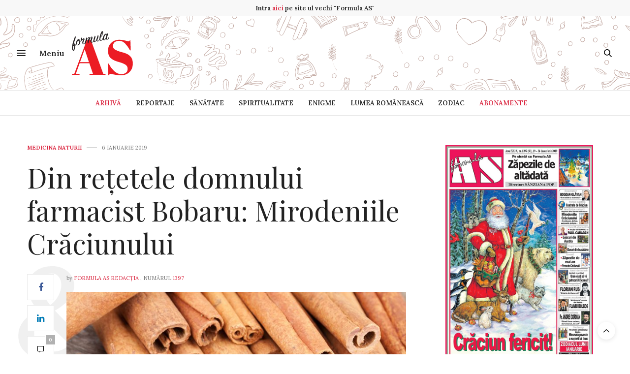

--- FILE ---
content_type: text/html; charset=UTF-8
request_url: https://www.formula-as.ro/2019/01/06/din-retetele-domnului-farmacist-bobaru-mirodeniile-craciunului/
body_size: 21713
content:
<!doctype html>
<html lang="ro-RO">
<head>
	<meta charset="UTF-8">
	<meta name="viewport" content="width=device-width, initial-scale=1, maximum-scale=1, user-scalable=no, viewport-fit=cover">
	<link rel="profile" href="https://gmpg.org/xfn/11">
	<link rel="pingback" href="https://www.formula-as.ro/xmlrpc.php">
	<meta http-equiv="x-dns-prefetch-control" content="on">
	<link rel="dns-prefetch" href="//fonts.googleapis.com" />
	<link rel="dns-prefetch" href="//fonts.gstatic.com" />
	<link rel="dns-prefetch" href="//0.gravatar.com/" />
	<link rel="dns-prefetch" href="//2.gravatar.com/" />
	<link rel="dns-prefetch" href="//1.gravatar.com/" /><title>Din rețetele domnului farmacist Bobaru: Mirodeniile Crăciunului - Formula AS</title>
    <style>
        #wpadminbar #wp-admin-bar-p404_free_top_button .ab-icon:before {
            content: "\f103";
            color: red;
            top: 2px;
        }
    </style>

<!-- This site is optimized with the Yoast SEO plugin v12.7.1 - https://yoast.com/wordpress/plugins/seo/ -->
<meta name="robots" content="max-snippet:-1, max-image-preview:large, max-video-preview:-1"/>
<link rel="canonical" href="https://www.formula-as.ro/2019/01/06/din-retetele-domnului-farmacist-bobaru-mirodeniile-craciunului/" />
<meta property="og:locale" content="ro_RO" />
<meta property="og:type" content="article" />
<meta property="og:title" content="Din rețetele domnului farmacist Bobaru: Mirodeniile Crăciunului - Formula AS" />
<meta property="og:description" content="&#8211; Scorțișoara, Dafinul, Cuișoarele și Rășina de brad &#8211; • Fără ele, Crăciunul ar fi o sărbătoare fără miros. Și unde mai pui că miresmele lor, pe lângă vraja pe care o țes, sunt și leacuri minunate de sănătate • Remedii de uz intern Tinctură Mod de preparare: 2 lingurițe cu mirodenii măcinate groscior se&hellip;" />
<meta property="og:url" content="https://www.formula-as.ro/2019/01/06/din-retetele-domnului-farmacist-bobaru-mirodeniile-craciunului/" />
<meta property="og:site_name" content="Formula AS" />
<meta property="article:tag" content="Naturism" />
<meta property="article:section" content="Medicina naturii" />
<meta property="article:published_time" content="2019-01-06T07:14:39+00:00" />
<meta property="article:modified_time" content="2020-01-27T09:35:06+00:00" />
<meta property="og:updated_time" content="2020-01-27T09:35:06+00:00" />
<meta property="og:image" content="https://www.formula-as.ro/wp-content/uploads/2019/12/shutterstock_159555017-mirodenii-cuisoare-dafin.jpg" />
<meta property="og:image:secure_url" content="https://www.formula-as.ro/wp-content/uploads/2019/12/shutterstock_159555017-mirodenii-cuisoare-dafin.jpg" />
<meta property="og:image:width" content="1000" />
<meta property="og:image:height" content="667" />
<meta name="twitter:card" content="summary_large_image" />
<meta name="twitter:description" content="&#8211; Scorțișoara, Dafinul, Cuișoarele și Rășina de brad &#8211; • Fără ele, Crăciunul ar fi o sărbătoare fără miros. Și unde mai pui că miresmele lor, pe lângă vraja pe care o țes, sunt și leacuri minunate de sănătate • Remedii de uz intern Tinctură Mod de preparare: 2 lingurițe cu mirodenii măcinate groscior se&hellip;" />
<meta name="twitter:title" content="Din rețetele domnului farmacist Bobaru: Mirodeniile Crăciunului - Formula AS" />
<meta name="twitter:image" content="https://www.formula-as.ro/wp-content/uploads/2019/12/shutterstock_159555017-mirodenii-cuisoare-dafin.jpg" />
<script type='application/ld+json' class='yoast-schema-graph yoast-schema-graph--main'>{"@context":"https://schema.org","@graph":[{"@type":"WebSite","@id":"https://www.formula-as.ro/#website","url":"https://www.formula-as.ro/","name":"Formula AS","potentialAction":{"@type":"SearchAction","target":"https://www.formula-as.ro/?s={search_term_string}","query-input":"required name=search_term_string"}},{"@type":"ImageObject","@id":"https://www.formula-as.ro/2019/01/06/din-retetele-domnului-farmacist-bobaru-mirodeniile-craciunului/#primaryimage","url":"https://www.formula-as.ro/wp-content/uploads/2019/12/shutterstock_159555017-mirodenii-cuisoare-dafin.jpg","width":1000,"height":667},{"@type":"WebPage","@id":"https://www.formula-as.ro/2019/01/06/din-retetele-domnului-farmacist-bobaru-mirodeniile-craciunului/#webpage","url":"https://www.formula-as.ro/2019/01/06/din-retetele-domnului-farmacist-bobaru-mirodeniile-craciunului/","inLanguage":"ro-RO","name":"Din re\u021betele domnului farmacist Bobaru: Mirodeniile Cr\u0103ciunului - Formula AS","isPartOf":{"@id":"https://www.formula-as.ro/#website"},"primaryImageOfPage":{"@id":"https://www.formula-as.ro/2019/01/06/din-retetele-domnului-farmacist-bobaru-mirodeniile-craciunului/#primaryimage"},"datePublished":"2019-01-06T07:14:39+00:00","dateModified":"2020-01-27T09:35:06+00:00","author":{"@id":"https://www.formula-as.ro/#/schema/person/8319332d463bdb52bc14c9db3102ce96"}},{"@type":["Person"],"@id":"https://www.formula-as.ro/#/schema/person/8319332d463bdb52bc14c9db3102ce96","name":"Formula AS Redac\u021bia","image":{"@type":"ImageObject","@id":"https://www.formula-as.ro/#authorlogo","url":"https://secure.gravatar.com/avatar/c30c5e0a276eb4d89e52ea8a373a18af?s=96&d=mm&r=g","caption":"Formula AS Redac\u021bia"},"sameAs":[]}]}</script>
<!-- / Yoast SEO plugin. -->

<link rel='dns-prefetch' href='//cdn.plyr.io' />
<link rel='dns-prefetch' href='//fonts.googleapis.com' />
<link rel='dns-prefetch' href='//s.w.org' />
<link rel="alternate" type="application/rss+xml" title="Formula AS &raquo; Flux" href="https://www.formula-as.ro/feed/" />
<link rel="alternate" type="application/rss+xml" title="Formula AS &raquo; Flux comentarii" href="https://www.formula-as.ro/comments/feed/" />
<link rel="preconnect" href="//fonts.gstatic.com/" crossorigin><link rel="alternate" type="application/rss+xml" title="Flux comentarii Formula AS &raquo; Din rețetele domnului farmacist Bobaru: Mirodeniile Crăciunului" href="https://www.formula-as.ro/2019/01/06/din-retetele-domnului-farmacist-bobaru-mirodeniile-craciunului/feed/" />
		<script type="text/javascript">
			window._wpemojiSettings = {"baseUrl":"https:\/\/s.w.org\/images\/core\/emoji\/12.0.0-1\/72x72\/","ext":".png","svgUrl":"https:\/\/s.w.org\/images\/core\/emoji\/12.0.0-1\/svg\/","svgExt":".svg","source":{"concatemoji":"https:\/\/www.formula-as.ro\/wp-includes\/js\/wp-emoji-release.min.js?ver=5.2.23"}};
			!function(e,a,t){var n,r,o,i=a.createElement("canvas"),p=i.getContext&&i.getContext("2d");function s(e,t){var a=String.fromCharCode;p.clearRect(0,0,i.width,i.height),p.fillText(a.apply(this,e),0,0);e=i.toDataURL();return p.clearRect(0,0,i.width,i.height),p.fillText(a.apply(this,t),0,0),e===i.toDataURL()}function c(e){var t=a.createElement("script");t.src=e,t.defer=t.type="text/javascript",a.getElementsByTagName("head")[0].appendChild(t)}for(o=Array("flag","emoji"),t.supports={everything:!0,everythingExceptFlag:!0},r=0;r<o.length;r++)t.supports[o[r]]=function(e){if(!p||!p.fillText)return!1;switch(p.textBaseline="top",p.font="600 32px Arial",e){case"flag":return s([55356,56826,55356,56819],[55356,56826,8203,55356,56819])?!1:!s([55356,57332,56128,56423,56128,56418,56128,56421,56128,56430,56128,56423,56128,56447],[55356,57332,8203,56128,56423,8203,56128,56418,8203,56128,56421,8203,56128,56430,8203,56128,56423,8203,56128,56447]);case"emoji":return!s([55357,56424,55356,57342,8205,55358,56605,8205,55357,56424,55356,57340],[55357,56424,55356,57342,8203,55358,56605,8203,55357,56424,55356,57340])}return!1}(o[r]),t.supports.everything=t.supports.everything&&t.supports[o[r]],"flag"!==o[r]&&(t.supports.everythingExceptFlag=t.supports.everythingExceptFlag&&t.supports[o[r]]);t.supports.everythingExceptFlag=t.supports.everythingExceptFlag&&!t.supports.flag,t.DOMReady=!1,t.readyCallback=function(){t.DOMReady=!0},t.supports.everything||(n=function(){t.readyCallback()},a.addEventListener?(a.addEventListener("DOMContentLoaded",n,!1),e.addEventListener("load",n,!1)):(e.attachEvent("onload",n),a.attachEvent("onreadystatechange",function(){"complete"===a.readyState&&t.readyCallback()})),(n=t.source||{}).concatemoji?c(n.concatemoji):n.wpemoji&&n.twemoji&&(c(n.twemoji),c(n.wpemoji)))}(window,document,window._wpemojiSettings);
		</script>
		<style type="text/css">
img.wp-smiley,
img.emoji {
	display: inline !important;
	border: none !important;
	box-shadow: none !important;
	height: 1em !important;
	width: 1em !important;
	margin: 0 .07em !important;
	vertical-align: -0.1em !important;
	background: none !important;
	padding: 0 !important;
}
</style>
	<link rel='stylesheet' id='wp-block-library-css'  href='https://www.formula-as.ro/wp-includes/css/dist/block-library/style.min.css?ver=5.2.23' media='all' />
<link rel='stylesheet' id='thb-fa-css'  href='https://www.formula-as.ro/wp-content/themes/thevoux-wp/assets/css/font-awesome.min.css?ver=4.7.0' media='all' />
<link rel='stylesheet' id='thb-app-css'  href='https://www.formula-as.ro/wp-content/themes/thevoux-wp/assets/css/app.css?ver=6.9.3' media='all' />
<style id='thb-app-inline-css' type='text/css'>
body {font-family:Lora, 'BlinkMacSystemFont', -apple-system, 'Roboto', 'Lucida Sans';}@media only screen and (min-width:40.063em) {.header .logo .logoimg {max-height:90px;}.header .logo .logoimg[src$=".svg"] {max-height:100%;height:90px;}}h1, h2, h3, h4, h5, h6, .mont, .wpcf7-response-output, label, .select-wrapper select, .wp-caption .wp-caption-text, .smalltitle, .toggle .title, q, blockquote p, cite, table tr th, table tr td, #footer.style3 .menu, #footer.style2 .menu, #footer.style4 .menu, .product-title, .social_bar, .widget.widget_socialcounter ul.style2 li {font-family:Playfair Display, 'BlinkMacSystemFont', -apple-system, 'Roboto', 'Lucida Sans';}input[type="submit"],.button,.btn,.thb-text-button {}em {}h1,.h1 {}h2 {}h3 {}h4 {}h5 {}h6 {}a,.header .nav_holder.dark .full-menu-container .full-menu > li > a:hover,.full-menu-container.light-menu-color .full-menu > li > a:hover,.full-menu-container .full-menu > li.active > a, .full-menu-container .full-menu > li.sfHover > a,.full-menu-container .full-menu > li > a:hover,.full-menu-container .full-menu > li.menu-item-has-children.menu-item-mega-parent .thb_mega_menu_holder .thb_mega_menu li.active a,.full-menu-container .full-menu > li.menu-item-has-children.menu-item-mega-parent .thb_mega_menu_holder .thb_mega_menu li.active a .fa,.post.featured-style4 .featured-title,.post-detail .article-tags a,.post .post-content .post-review .average,.post .post-content .post-review .thb-counter,#archive-title h1 span,.widget > strong.style1,.widget.widget_recent_entries ul li .url, .widget.widget_recent_comments ul li .url,.thb-mobile-menu li a.active,.thb-mobile-menu-secondary li a:hover,q, blockquote p,cite,.notification-box a:not(.button),.video_playlist .video_play.vertical.video-active,.video_playlist .video_play.vertical.video-active h6,.not-found p,.thb_tabs .tabs h6 a:hover,.thb_tabs .tabs dd.active h6 a,.cart_totals table tr.order-total td,.shop_table tbody tr td.order-status.approved,.shop_table tbody tr td.product-quantity .wishlist-in-stock,.shop_table tbody tr td.product-stock-status .wishlist-in-stock ,.payment_methods li .about_paypal,.place-order .terms label a,.woocommerce-MyAccount-navigation ul li:hover a, .woocommerce-MyAccount-navigation ul li.is-active a,.product .product-information .price > .amount,.product .product-information .price ins .amount,.product .product-information .wc-forward:hover,.product .product-information .product_meta > span a,.product .product-information .product_meta > span .sku,.woocommerce-tabs .wc-tabs li a:hover,.woocommerce-tabs .wc-tabs li.active a,.thb-selectionSharer a.email:hover,.widget ul.menu .current-menu-item>a,.btn.transparent-accent, .btn:focus.transparent-accent, .button.transparent-accent, input[type=submit].transparent-accent,.has-thb-accent-color,.wp-block-button .wp-block-button__link.has-thb-accent-color {color:#da233d;}.plyr__control--overlaid,.plyr--video .plyr__control.plyr__tab-focus, .plyr--video .plyr__control:hover, .plyr--video .plyr__control[aria-expanded=true] {background:#da233d;}.plyr--full-ui input[type=range] {color:#da233d;}.header-submenu-style2 .full-menu-container .full-menu > li.menu-item-has-children.menu-item-mega-parent .thb_mega_menu_holder,.custom_check + .custom_label:hover:before,.thb-pricing-table .thb-pricing-column.highlight-true .pricing-container,.woocommerce-MyAccount-navigation ul li:hover a, .woocommerce-MyAccount-navigation ul li.is-active a,.thb_3dimg:hover .image_link,.btn.transparent-accent, .btn:focus.transparent-accent, .button.transparent-accent, input[type=submit].transparent-accent,.posts.style13-posts .pagination ul .page-numbers:not(.dots):hover, .posts.style13-posts .pagination ul .page-numbers.current, .posts.style13-posts .pagination .nav-links .page-numbers:not(.dots):hover, .posts.style13-posts .pagination .nav-links .page-numbers.current {border-color:#da233d;}.header .social-holder .social_header:hover .social_icon,.thb_3dimg .title svg,.thb_3dimg .arrow svg {fill:#da233d;}.header .social-holder .quick_cart .float_count,.header.fixed .progress,.post .post-gallery.has-gallery:after,.post.featured-style4:hover .featured-title,.post-detail .post-detail-gallery .gallery-link:hover,.thb-progress span,#archive-title,.widget .count-image .count,.slick-nav:hover,.btn:not(.white):hover,.btn:not(.white):focus:hover,.button:not(.white):hover,input[type=submit]:not(.white):hover,.btn.accent,.btn:focus.accent,.button.accent,input[type=submit].accent,.custom_check + .custom_label:after,[class^="tag-link"]:hover, .tag-cloud-link:hover.category_container.style3:before,.highlight.accent,.video_playlist .video_play.video-active,.thb_tabs .tabs h6 a:after,.btn.transparent-accent:hover, .btn:focus.transparent-accent:hover, .button.transparent-accent:hover, input[type=submit].transparent-accent:hover,.thb-hotspot-container .thb-hotspot.pin-accent,.posts.style13-posts .pagination ul .page-numbers:not(.dots):hover, .posts.style13-posts .pagination ul .page-numbers.current, .posts.style13-posts .pagination .nav-links .page-numbers:not(.dots):hover, .posts.style13-posts .pagination .nav-links .page-numbers.current,.has-thb-accent-background-color,.wp-block-button .wp-block-button__link.has-thb-accent-background-color {background-color:#da233d;}.btn.accent:hover,.btn:focus.accent:hover,.button.accent:hover,input[type=submit].accent:hover {background-color:#c42037;}.header-submenu-style2 .full-menu-container .full-menu > li.menu-item-has-children .sub-menu:not(.thb_mega_menu),.woocommerce-MyAccount-navigation ul li:hover + li a, .woocommerce-MyAccount-navigation ul li.is-active + li a {border-top-color:#da233d;}.woocommerce-tabs .wc-tabs li a:after {border-bottom-color:#da233d;}.header-submenu-style2 .full-menu-container .full-menu>li.menu-item-has-children .sub-menu:not(.thb_mega_menu),.header-submenu-style2 .full-menu-container .full-menu>li.menu-item-has-children.menu-item-mega-parent .thb_mega_menu_holder {border-top-color:#da233d;}.header-submenu-style3 .full-menu-container .full-menu>li.menu-item-has-children.menu-item-mega-parent .thb_mega_menu_holder .thb_mega_menu li.active a,.header-submenu-style3 .full-menu-container .full-menu > li.menu-item-has-children .sub-menu:not(.thb_mega_menu) li a:hover {background:rgba(218,35,61, 0.2);}.post.carousel-style12:hover {background:rgba(218,35,61, 0.1);}blockquote:before,blockquote:after {background:rgba(218,35,61, 0.2);}@media only screen and (max-width:40.063em) {.post.featured-style4 .featured-title,.post.category-widget-slider .featured-title {background:#da233d;}}.post .post-content p a { color:#da233d !important; }.header.fixed .header_top .progress {background:#da233d;}.full-menu-container .full-menu > li > a,#footer.style2 .menu,#footer.style3 .menu,#footer.style4 .menu,#footer.style5 .menu {}.subheader-menu>li>a {}.full-menu-container .full-menu > li > a,#footer.style2 .menu,#footer.style3 .menu,#footer.style4 .menu,#footer.style5 .menu {}.thb-mobile-menu>li>a,.thb-mobile-menu-secondary li a {}.thb-mobile-menu .sub-menu li a {}.post .post-title h1 {}.post-links,.thb-post-top,.post-meta,.post-author,.post-title-bullets li button span {}.post-detail .post-content:before {}.social_bar ul li a {}#footer.style2 .menu,#footer.style3 .menu,#footer.style4 .menu,#footer.style5 .menu {}.post .thb-post-top .post-meta.style1 a.cat-fara-categorie { color:#da233d; }.post .thb-post-top .post-meta.style2 a.cat-fara-categorie { background-color:#da233d; }.post.post-carousel-style11 .post-meta.style2 a.cat-fara-categorie { background-color:#da233d; }.post .post-content .category_title.catstyle-style1 h2 a:hover { color:#da233d; }.post-detail-style2-row .post-detail .post-title-container,.sidebar .sidebar_inner {background-color:#ffffff}.category_container.style2{background:none; border:1px solid #dedede;}.category_container.style2 .inner{padding:12px;}
</style>
<link rel='stylesheet' id='thb-style-css'  href='https://www.formula-as.ro/wp-content/themes/thevoux-wp-child/style.css?ver=6.9.3' media='all' />
<link rel='stylesheet' id='thb-google-fonts-css'  href='https://fonts.googleapis.com/css?family=Lora%3A400%2C500%2C600%2C700%2C400i%2C500i%2C600i%2C700i%7CPlayfair+Display%3A400%2C500%2C600%2C700%2C800%2C900%2C400i%2C500i%2C600i%2C700i%2C800i%2C900i&#038;subset=latin&#038;display=swap&#038;ver=6.9.3' media='all' />
<script src='https://www.formula-as.ro/wp-includes/js/jquery/jquery.js?ver=1.12.4-wp'></script>
<script src='https://www.formula-as.ro/wp-includes/js/jquery/jquery-migrate.min.js?ver=1.4.1'></script>
<script></script><link rel="EditURI" type="application/rsd+xml" title="RSD" href="https://www.formula-as.ro/xmlrpc.php?rsd" />
<link rel="wlwmanifest" type="application/wlwmanifest+xml" href="https://www.formula-as.ro/wp-includes/wlwmanifest.xml" /> 
<link rel='shortlink' href='https://www.formula-as.ro/?p=5439' />
<link rel="alternate" type="application/json+oembed" href="https://www.formula-as.ro/wp-json/oembed/1.0/embed?url=https%3A%2F%2Fwww.formula-as.ro%2F2019%2F01%2F06%2Fdin-retetele-domnului-farmacist-bobaru-mirodeniile-craciunului%2F" />
<link rel="alternate" type="text/xml+oembed" href="https://www.formula-as.ro/wp-json/oembed/1.0/embed?url=https%3A%2F%2Fwww.formula-as.ro%2F2019%2F01%2F06%2Fdin-retetele-domnului-farmacist-bobaru-mirodeniile-craciunului%2F&#038;format=xml" />

		<!-- GA Google Analytics @ https://m0n.co/ga -->
		<script async src="https://www.googletagmanager.com/gtag/js?id=UA-22161552-1"></script>
		<script>
			window.dataLayer = window.dataLayer || [];
			function gtag(){dataLayer.push(arguments);}
			gtag('js', new Date());
			gtag('config', 'UA-22161552-1');
		</script>

				<meta property="og:title" content="Din rețetele domnului farmacist Bobaru: Mirodeniile Crăciunului" />
			<meta property="og:type" content="article" />
			<meta property="og:description" content="Foto: Shutterstock - 2 - Scorțișoara, Dafinul, Cuișoarele și Rășina de brad - • Fără ele, Crăciunul ar fi o sărbătoare fără miros. Și unde mai pui că miresmele lor, pe lângă vraja pe care o țes, sunt și leacuri minunate de sănătate • Remedii de uz intern Tinctură Mod de preparare: 2 lingurițe cu…" />
							<meta property="og:image" content="https://www.formula-as.ro/wp-content/uploads/2019/12/shutterstock_159555017-mirodenii-cuisoare-dafin-1000x630.jpg" />
						<meta property="og:url" content="https://www.formula-as.ro/2019/01/06/din-retetele-domnului-farmacist-bobaru-mirodeniile-craciunului/" />
			<meta property="og:site_name" content="Formula AS"/>
			<link rel="pingback" href="https://www.formula-as.ro/xmlrpc.php">        <script>

      window.OneSignalDeferred = window.OneSignalDeferred || [];

      OneSignalDeferred.push(function(OneSignal) {
        var oneSignal_options = {};
        window._oneSignalInitOptions = oneSignal_options;

        oneSignal_options['serviceWorkerParam'] = { scope: '/' };
oneSignal_options['serviceWorkerPath'] = 'OneSignalSDKWorker.js.php';

        OneSignal.Notifications.setDefaultUrl("https://www.formula-as.ro");

        oneSignal_options['wordpress'] = true;
oneSignal_options['appId'] = 'ac1d6128-413c-4415-b53e-47c1271cf98b';
oneSignal_options['allowLocalhostAsSecureOrigin'] = true;
oneSignal_options['welcomeNotification'] = { };
oneSignal_options['welcomeNotification']['title'] = "";
oneSignal_options['welcomeNotification']['message'] = "";
oneSignal_options['subdomainName'] = "FormulaAS";
oneSignal_options['promptOptions'] = { };
oneSignal_options['notifyButton'] = { };
oneSignal_options['notifyButton']['enable'] = true;
oneSignal_options['notifyButton']['position'] = 'bottom-right';
oneSignal_options['notifyButton']['theme'] = 'default';
oneSignal_options['notifyButton']['size'] = 'medium';
oneSignal_options['notifyButton']['showCredit'] = true;
oneSignal_options['notifyButton']['text'] = {};
              OneSignal.init(window._oneSignalInitOptions);
              OneSignal.Slidedown.promptPush()      });

      function documentInitOneSignal() {
        var oneSignal_elements = document.getElementsByClassName("OneSignal-prompt");

        var oneSignalLinkClickHandler = function(event) { OneSignal.Notifications.requestPermission(); event.preventDefault(); };        for(var i = 0; i < oneSignal_elements.length; i++)
          oneSignal_elements[i].addEventListener('click', oneSignalLinkClickHandler, false);
      }

      if (document.readyState === 'complete') {
           documentInitOneSignal();
      }
      else {
           window.addEventListener("load", function(event){
               documentInitOneSignal();
          });
      }
    </script>
<meta name="generator" content="Powered by WPBakery Page Builder - drag and drop page builder for WordPress."/>
		<style type="text/css" id="wp-custom-css">
			.wpb_video_widget.vc_video-aspect-ratio-169 .wpb_video_wrapper{padding-top:0;}		</style>
		<noscript><style> .wpb_animate_when_almost_visible { opacity: 1; }</style></noscript>	<script async src="https://pagead2.googlesyndication.com/pagead/js/adsbygoogle.js?client=ca-pub-9531025654985345" crossorigin="anonymous"></script>
</head>
<body class="post-template-default single single-post postid-5439 single-format-standard article-dropcap-on thb-borders-off thb-rounded-forms-off social_black-off header_submenu_color-light mobile_menu_animation- header-submenu-style1 thb-pinit-off thb-single-product-ajax-on wpb-js-composer js-comp-ver-8.2 vc_responsive">
<div id="wrapper" class="thb-page-transition-on">
	<!-- Start Mobile Menu -->
<nav id="mobile-menu" class="light">
	<div class="custom_scroll" id="menu-scroll">
		<a href="#" class="close"><svg xmlns="http://www.w3.org/2000/svg" viewBox="0 0 64 64" enable-background="new 0 0 64 64"><g fill="none" stroke="#000" stroke-width="2" stroke-miterlimit="10"><path d="m18.947 17.15l26.1 25.903"/><path d="m19.05 43.15l25.902-26.1"/></g></svg></a>
		<a href="https://www.formula-as.ro/" class="logolink" title="Formula AS">
			<img src="/wp-content/uploads/2019/10/logo-formula-as.svg" class="logoimg" alt="Formula AS"/>
		</a>

		
				  <ul id="menu-mobile-menu" class="thb-mobile-menu"><li id="menu-item-7014" class=" menu-item menu-item-type-post_type menu-item-object-page menu-item-7014"><a href="https://www.formula-as.ro/arhiva/">Arhivă</a></li>
<li id="menu-item-2095" class=" menu-item menu-item-type-taxonomy menu-item-object-category menu-item-2095"><a href="https://www.formula-as.ro/categorii/reportaje/">Reportaje</a></li>
<li id="menu-item-2034" class=" menu-item menu-item-type-taxonomy menu-item-object-category menu-item-2034"><a href="https://www.formula-as.ro/categorii/spiritualitate/">Spiritualitate</a></li>
<li id="menu-item-2096" class=" menu-item menu-item-type-taxonomy menu-item-object-category menu-item-2096"><a href="https://www.formula-as.ro/categorii/naturism/">Naturism</a></li>
<li id="menu-item-2097" class=" menu-item menu-item-type-taxonomy menu-item-object-category menu-item-has-children menu-item-2097"><a href="https://www.formula-as.ro/categorii/medicina-alternativa/">Medicină alternativă</a><span><i class="fa fa-angle-down"></i></span>
<ul class="sub-menu">
	<li id="menu-item-2099" class=" menu-item menu-item-type-taxonomy menu-item-object-category menu-item-2099"><a href="https://www.formula-as.ro/categorii/pagina-cititorilor/cititorii-intreaba/">Cititorii întreabă</a></li>
	<li id="menu-item-2100" class=" menu-item menu-item-type-taxonomy menu-item-object-category menu-item-2100"><a href="https://www.formula-as.ro/categorii/pagina-cititorilor/cititorii-multumesc/">Cititorii mulțumesc</a></li>
	<li id="menu-item-2101" class=" menu-item menu-item-type-taxonomy menu-item-object-category menu-item-2101"><a href="https://www.formula-as.ro/categorii/pagina-cititorilor/cititorii-raspund/">Cititorii răspund</a></li>
	<li id="menu-item-2102" class=" menu-item menu-item-type-taxonomy menu-item-object-category menu-item-2102"><a href="https://www.formula-as.ro/categorii/pagina-cititorilor/sos/">SOS</a></li>
</ul>
</li>
<li id="menu-item-2033" class=" menu-item menu-item-type-taxonomy menu-item-object-category menu-item-2033"><a href="https://www.formula-as.ro/categorii/sanatate/">Sănătate</a></li>
<li id="menu-item-2098" class=" menu-item menu-item-type-taxonomy menu-item-object-category menu-item-2098"><a href="https://www.formula-as.ro/categorii/pagina-cititorilor/">Pagina cititorilor</a></li>
<li id="menu-item-2032" class=" menu-item menu-item-type-taxonomy menu-item-object-category menu-item-2032"><a href="https://www.formula-as.ro/categorii/frumusete/">Frumusețe</a></li>
<li id="menu-item-2035" class=" menu-item menu-item-type-taxonomy menu-item-object-category menu-item-has-children menu-item-2035"><a href="https://www.formula-as.ro/categorii/politic/">Politic</a><span><i class="fa fa-angle-down"></i></span>
<ul class="sub-menu">
	<li id="menu-item-2036" class=" menu-item menu-item-type-taxonomy menu-item-object-category menu-item-2036"><a href="https://www.formula-as.ro/categorii/politic/accente/">Accente</a></li>
	<li id="menu-item-2037" class=" menu-item menu-item-type-taxonomy menu-item-object-category menu-item-2037"><a href="https://www.formula-as.ro/categorii/politic/editorial/">Editorial</a></li>
	<li id="menu-item-12589" class=" menu-item menu-item-type-taxonomy menu-item-object-category menu-item-12589"><a href="https://www.formula-as.ro/categorii/politic/sub-lupa/">Sub lupă</a></li>
	<li id="menu-item-12588" class=" menu-item menu-item-type-taxonomy menu-item-object-category menu-item-12588"><a href="https://www.formula-as.ro/categorii/politic/intrebarile-saptamanii/">Întrebările săptămânii</a></li>
</ul>
</li>
<li id="menu-item-2039" class=" menu-item menu-item-type-taxonomy menu-item-object-category menu-item-has-children menu-item-2039"><a href="https://www.formula-as.ro/categorii/descriere-cultura/">Cultură</a><span><i class="fa fa-angle-down"></i></span>
<ul class="sub-menu">
	<li id="menu-item-2040" class=" menu-item menu-item-type-taxonomy menu-item-object-category menu-item-2040"><a href="https://www.formula-as.ro/categorii/descriere-cultura/carte/">Carte</a></li>
	<li id="menu-item-2041" class=" menu-item menu-item-type-taxonomy menu-item-object-category menu-item-2041"><a href="https://www.formula-as.ro/categorii/descriere-cultura/planete-culturale/">Planete culturale</a></li>
</ul>
</li>
<li id="menu-item-2103" class=" menu-item menu-item-type-taxonomy menu-item-object-category menu-item-2103"><a href="https://www.formula-as.ro/categorii/asul-de-inima/">Asul de inimă</a></li>
<li id="menu-item-2044" class=" menu-item menu-item-type-taxonomy menu-item-object-category menu-item-2044"><a href="https://www.formula-as.ro/categorii/zodiac/">Zodiac</a></li>
<li id="menu-item-2105" class=" menu-item menu-item-type-taxonomy menu-item-object-category menu-item-2105"><a href="https://www.formula-as.ro/categorii/asii-sportului/">Așii sportului</a></li>
<li id="menu-item-2043" class=" menu-item menu-item-type-taxonomy menu-item-object-category menu-item-2043"><a href="https://www.formula-as.ro/categorii/enigme/">Enigme</a></li>
<li id="menu-item-12590" class=" menu-item menu-item-type-taxonomy menu-item-object-category menu-item-12590"><a href="https://www.formula-as.ro/categorii/politic/spectator/">Spectator</a></li>
</ul>							<ul id="menu-top-menu" class="thb-mobile-menu-secondary"><li id="menu-item-7015" class="menu-red menu-item menu-item-type-post_type menu-item-object-page menu-item-7015"><a href="https://www.formula-as.ro/arhiva/">Arhivă</a></li>
<li id="menu-item-2047" class="menu-item menu-item-type-taxonomy menu-item-object-category menu-item-2047"><a href="https://www.formula-as.ro/categorii/reportaje/">Reportaje</a></li>
<li id="menu-item-2053" class="menu-item menu-item-type-taxonomy menu-item-object-category menu-item-2053"><a href="https://www.formula-as.ro/categorii/sanatate/">Sănătate</a></li>
<li id="menu-item-2054" class="menu-item menu-item-type-taxonomy menu-item-object-category menu-item-2054"><a href="https://www.formula-as.ro/categorii/spiritualitate/">Spiritualitate</a></li>
<li id="menu-item-2055" class="menu-item menu-item-type-taxonomy menu-item-object-category menu-item-2055"><a href="https://www.formula-as.ro/categorii/enigme/">Enigme</a></li>
<li id="menu-item-2056" class="menu-item menu-item-type-taxonomy menu-item-object-category menu-item-2056"><a href="https://www.formula-as.ro/categorii/lumea-romaneasca/">Lumea românească</a></li>
<li id="menu-item-2057" class="menu-item menu-item-type-taxonomy menu-item-object-category menu-item-2057"><a href="https://www.formula-as.ro/categorii/zodiac/">Zodiac</a></li>
<li id="menu-item-25217" class="menu-red menu-item menu-item-type-post_type menu-item-object-page menu-item-25217"><a href="https://www.formula-as.ro/abonamente/">Abonamente</a></li>
</ul>				<div class="menu-footer">
			<p>Copyright © 2019 Formula AS</p>		</div>
	</div>
</nav>
<!-- End Mobile Menu -->

	<!-- Start Content Container -->
	<div id="content-container">
		<!-- Start Content Click Capture -->
		<div class="click-capture"></div>
		<!-- End Content Click Capture -->
				<div class="thb_before_header"><p><strong>Intra <a href="http://arhiva.formula-as.ro/" target="_blank" rel="noopener">aici</a> pe site ul vechi "Formula AS"</strong></p></div>		
<!-- Start Header -->
<header class="header fixed ">
	<div class="header_top cf">
		<div class="row full-width-row align-middle">
			<div class="small-3 medium-2 columns toggle-holder">
					<a href="#" class="mobile-toggle  small"><div><span></span><span></span><span></span></div></a>
				</div>
			<div class="small-6 medium-8 columns logo text-center active">
									<h6 id="page-title">Din rețetele domnului farmacist Bobaru: Mirodeniile Crăciunului</h6>			</div>
			<div class="small-3 medium-2 columns text-right">
				<div class="social-holder style2">
					
	<aside class="social_header">
																											</aside>
						 	<aside class="quick_search">
		<svg xmlns="http://www.w3.org/2000/svg" version="1.1" class="search_icon" x="0" y="0" width="16.2" height="16.2" viewBox="0 0 16.2 16.2" enable-background="new 0 0 16.209 16.204" xml:space="preserve"><path d="M15.9 14.7l-4.3-4.3c0.9-1.1 1.4-2.5 1.4-4 0-3.5-2.9-6.4-6.4-6.4S0.1 3 0.1 6.5c0 3.5 2.9 6.4 6.4 6.4 1.4 0 2.8-0.5 3.9-1.3l4.4 4.3c0.2 0.2 0.4 0.2 0.6 0.2 0.2 0 0.4-0.1 0.6-0.2C16.2 15.6 16.2 15.1 15.9 14.7zM1.7 6.5c0-2.6 2.2-4.8 4.8-4.8s4.8 2.1 4.8 4.8c0 2.6-2.2 4.8-4.8 4.8S1.7 9.1 1.7 6.5z"/></svg>		<!-- Start SearchForm -->
<form method="get" class="searchform" role="search" action="https://www.formula-as.ro/">
	<div class="searchform-close">
		<svg xmlns="http://www.w3.org/2000/svg" viewBox="0 0 64 64" enable-background="new 0 0 64 64"><g fill="none" stroke="#000" stroke-width="2" stroke-miterlimit="10"><path d="m18.947 17.15l26.1 25.903"/><path d="m19.05 43.15l25.902-26.1"/></g></svg>	</div>
	<fieldset>
		<input name="s" type="text" placeholder="Search" class="small-12 search-field">
		<button type="submit" class="searchform-button"><svg xmlns="http://www.w3.org/2000/svg" version="1.1" class="search_icon_button" x="0" y="0" width="16.2" height="16.2" viewBox="0 0 16.2 16.2" enable-background="new 0 0 16.209 16.204" xml:space="preserve"><path d="M15.9 14.7l-4.3-4.3c0.9-1.1 1.4-2.5 1.4-4 0-3.5-2.9-6.4-6.4-6.4S0.1 3 0.1 6.5c0 3.5 2.9 6.4 6.4 6.4 1.4 0 2.8-0.5 3.9-1.3l4.4 4.3c0.2 0.2 0.4 0.2 0.6 0.2 0.2 0 0.4-0.1 0.6-0.2C16.2 15.6 16.2 15.1 15.9 14.7zM1.7 6.5c0-2.6 2.2-4.8 4.8-4.8s4.8 2.1 4.8 4.8c0 2.6-2.2 4.8-4.8 4.8S1.7 9.1 1.7 6.5z"/></svg>
</button>
	</fieldset>
</form>
<!-- End SearchForm -->
	</aside>
									</div>
			</div>
		</div>
				<span class="progress"></span>
			</div>
			<div class="nav_holder show-for-large">
			<nav class="full-menu-container text-center">
									<ul id="menu-top-menu-1" class="full-menu nav submenu-style-style1"><li class="menu-red menu-item menu-item-type-post_type menu-item-object-page menu-item-7015"><a href="https://www.formula-as.ro/arhiva/">Arhivă</a></li>
<li class="menu-item menu-item-type-taxonomy menu-item-object-category menu-item-2047"><a href="https://www.formula-as.ro/categorii/reportaje/">Reportaje</a></li>
<li class="menu-item menu-item-type-taxonomy menu-item-object-category menu-item-2053"><a href="https://www.formula-as.ro/categorii/sanatate/">Sănătate</a></li>
<li class="menu-item menu-item-type-taxonomy menu-item-object-category menu-item-2054"><a href="https://www.formula-as.ro/categorii/spiritualitate/">Spiritualitate</a></li>
<li class="menu-item menu-item-type-taxonomy menu-item-object-category menu-item-2055"><a href="https://www.formula-as.ro/categorii/enigme/">Enigme</a></li>
<li class="menu-item menu-item-type-taxonomy menu-item-object-category menu-item-2056"><a href="https://www.formula-as.ro/categorii/lumea-romaneasca/">Lumea românească</a></li>
<li class="menu-item menu-item-type-taxonomy menu-item-object-category menu-item-2057"><a href="https://www.formula-as.ro/categorii/zodiac/">Zodiac</a></li>
<li class="menu-red menu-item menu-item-type-post_type menu-item-object-page menu-item-25217"><a href="https://www.formula-as.ro/abonamente/">Abonamente</a></li>
</ul>							</nav>
		</div>
	</header>
<!-- End Header -->
		<!-- Start Header -->
<div class="header_holder  ">
<header class="header style1 ">
	<div class="header_top cf">
				<div class="row full-width-row align-middle">
			<div class="small-3 large-1 columns toggle-holder">
					<a href="#" class="mobile-toggle  small"><div><span></span><span></span><span></span></div></a>
					<aside class="thb_ad_header show-for-medium"><p><strong>Meniu</strong></p></aside>			</div>
			<div class="small-6 large-10 columns logo text-center header_custom">
				<a href="https://www.formula-as.ro/" class="logolink" title="Formula AS">
					<img src="/wp-content/uploads/2019/10/logo-formula-as.svg" class="logoimg" alt="Formula AS"/>
				</a>
				<div class="header_banner"><script async src="https://pagead2.googlesyndication.com/pagead/js/adsbygoogle.js"></script>
<!-- FAS New - 728x90 -->
<ins class="adsbygoogle"
     style="display:inline-block;width:728px;height:90px"
     data-ad-client="ca-pub-9531025654985345"
     data-ad-slot="7116374822"></ins>
<script>
     (adsbygoogle = window.adsbygoogle || []).push({});
</script></div>			</div>
			<div class="small-3 large-1 columns social-holder style2">
				
	<aside class="social_header">
																											</aside>
	 	<aside class="quick_search">
		<svg xmlns="http://www.w3.org/2000/svg" version="1.1" class="search_icon" x="0" y="0" width="16.2" height="16.2" viewBox="0 0 16.2 16.2" enable-background="new 0 0 16.209 16.204" xml:space="preserve"><path d="M15.9 14.7l-4.3-4.3c0.9-1.1 1.4-2.5 1.4-4 0-3.5-2.9-6.4-6.4-6.4S0.1 3 0.1 6.5c0 3.5 2.9 6.4 6.4 6.4 1.4 0 2.8-0.5 3.9-1.3l4.4 4.3c0.2 0.2 0.4 0.2 0.6 0.2 0.2 0 0.4-0.1 0.6-0.2C16.2 15.6 16.2 15.1 15.9 14.7zM1.7 6.5c0-2.6 2.2-4.8 4.8-4.8s4.8 2.1 4.8 4.8c0 2.6-2.2 4.8-4.8 4.8S1.7 9.1 1.7 6.5z"/></svg>		<!-- Start SearchForm -->
<form method="get" class="searchform" role="search" action="https://www.formula-as.ro/">
	<div class="searchform-close">
		<svg xmlns="http://www.w3.org/2000/svg" viewBox="0 0 64 64" enable-background="new 0 0 64 64"><g fill="none" stroke="#000" stroke-width="2" stroke-miterlimit="10"><path d="m18.947 17.15l26.1 25.903"/><path d="m19.05 43.15l25.902-26.1"/></g></svg>	</div>
	<fieldset>
		<input name="s" type="text" placeholder="Search" class="small-12 search-field">
		<button type="submit" class="searchform-button"><svg xmlns="http://www.w3.org/2000/svg" version="1.1" class="search_icon_button" x="0" y="0" width="16.2" height="16.2" viewBox="0 0 16.2 16.2" enable-background="new 0 0 16.209 16.204" xml:space="preserve"><path d="M15.9 14.7l-4.3-4.3c0.9-1.1 1.4-2.5 1.4-4 0-3.5-2.9-6.4-6.4-6.4S0.1 3 0.1 6.5c0 3.5 2.9 6.4 6.4 6.4 1.4 0 2.8-0.5 3.9-1.3l4.4 4.3c0.2 0.2 0.4 0.2 0.6 0.2 0.2 0 0.4-0.1 0.6-0.2C16.2 15.6 16.2 15.1 15.9 14.7zM1.7 6.5c0-2.6 2.2-4.8 4.8-4.8s4.8 2.1 4.8 4.8c0 2.6-2.2 4.8-4.8 4.8S1.7 9.1 1.7 6.5z"/></svg>
</button>
	</fieldset>
</form>
<!-- End SearchForm -->
	</aside>
			</div>
		</div>
	</div>
			<div class="nav_holder light">
	  	<nav class="full-menu-container">
	  			<ul id="menu-top-menu-2" class="full-menu nav submenu-style-style1"><li class="menu-red menu-item menu-item-type-post_type menu-item-object-page menu-item-7015"><a href="https://www.formula-as.ro/arhiva/">Arhivă</a></li>
<li class="menu-item menu-item-type-taxonomy menu-item-object-category menu-item-2047"><a href="https://www.formula-as.ro/categorii/reportaje/">Reportaje</a></li>
<li class="menu-item menu-item-type-taxonomy menu-item-object-category menu-item-2053"><a href="https://www.formula-as.ro/categorii/sanatate/">Sănătate</a></li>
<li class="menu-item menu-item-type-taxonomy menu-item-object-category menu-item-2054"><a href="https://www.formula-as.ro/categorii/spiritualitate/">Spiritualitate</a></li>
<li class="menu-item menu-item-type-taxonomy menu-item-object-category menu-item-2055"><a href="https://www.formula-as.ro/categorii/enigme/">Enigme</a></li>
<li class="menu-item menu-item-type-taxonomy menu-item-object-category menu-item-2056"><a href="https://www.formula-as.ro/categorii/lumea-romaneasca/">Lumea românească</a></li>
<li class="menu-item menu-item-type-taxonomy menu-item-object-category menu-item-2057"><a href="https://www.formula-as.ro/categorii/zodiac/">Zodiac</a></li>
<li class="menu-red menu-item menu-item-type-post_type menu-item-object-page menu-item-25217"><a href="https://www.formula-as.ro/abonamente/">Abonamente</a></li>
</ul>		  	</nav>
		</div>
	</header>
</div>
<!-- End Header -->
		<div role="main" class="cf">
<div id="infinite-article" data-infinite="on" data-security="fc3abf4b8a">
	<style>.vc_custom_1540210280953{border-bottom-width: 1px !important;border-bottom-color: #e8e8e8 !important;border-bottom-style: solid !important;}</style>	<div class="post-detail-row">
	<div class="row">
		<div class="small-12 medium-12 large-8 columns">
			<article itemscope itemtype="http://schema.org/Article" class="post post-detail post-detail-style1 post-5439 type-post status-publish format-standard has-post-thumbnail hentry category-medicina-naturii tag-naturism numar-223" id="post-5439" data-id="5439" data-url="https://www.formula-as.ro/2019/01/06/din-retetele-domnului-farmacist-bobaru-mirodeniile-craciunului/">
				<div class="post-title-container">
											<div class="thb-post-top">
				<aside class="post-meta style1">
			<a href="https://www.formula-as.ro/categorii/medicina-naturii/" class="cat-medicina-naturii" aria-label="Medicina naturii">Medicina naturii</a>		</aside>
						<aside class="post-date">
				6 ianuarie 2019			</aside>
			</div>
						<header class="post-title entry-header">
						<h1 class="entry-title" itemprop="headline"><a href="https://www.formula-as.ro/2019/01/06/din-retetele-domnului-farmacist-bobaru-mirodeniile-craciunului/" title="Din rețetele domnului farmacist Bobaru: Mirodeniile Crăciunului">Din rețetele domnului farmacist Bobaru: Mirodeniile Crăciunului</a></h1>					</header>
				</div>
								<div class="post-share-container">
						<aside class="share-article hide-on-print share-article-single fixed-me show-for-medium">
					<a href="https://www.facebook.com/sharer.php?u=https://www.formula-as.ro/2019/01/06/din-retetele-domnului-farmacist-bobaru-mirodeniile-craciunului/" rel="noreferrer" class="boxed-icon social facebook style1">
				<i class="fa fa-facebook"></i>
						</a>
					<a href="https://www.linkedin.com/cws/share?url=https://www.formula-as.ro/2019/01/06/din-retetele-domnului-farmacist-bobaru-mirodeniile-craciunului/" rel="noreferrer" class="boxed-icon social linkedin style1">
				<i class="fa fa-linkedin"></i>
						</a>
						<a href="https://www.formula-as.ro/2019/01/06/din-retetele-domnului-farmacist-bobaru-mirodeniile-craciunului/" class="boxed-icon comment style1"><svg version="1.1" xmlns="http://www.w3.org/2000/svg" xmlns:xlink="http://www.w3.org/1999/xlink" x="0px" y="0px" width="13px" height="13.091px" viewBox="0 0 13 13.091" enable-background="new 0 0 13 13.091" xml:space="preserve">
<path d="M13,0.919v9.188c0,0.504-0.413,0.918-0.92,0.918H6.408l-2.136,1.838C3.999,13.094,3.62,13.166,3.284,13
	c-0.321-0.137-0.528-0.461-0.528-0.826v-1.148H0.919C0.413,11.025,0,10.611,0,10.107V0.919C0,0.414,0.413,0,0.919,0H12.08
	C12.587,0,13,0.414,13,0.919z M12.08,0.919H0.919v9.188h2.756v2.066l2.389-2.066h6.017V0.919z"/>
</svg><span>0</span></a>
	</aside>
											<div class="post-content-container">
												<div class="post-content entry-content cf" data-first="&amp;" itemprop="articleBody">
								<aside class="post-author">
		<em>by</em> <a href="https://www.formula-as.ro/author/redactia/" title="Articole de Formula AS Redacția" rel="author">Formula AS Redacția</a>					, Numărul <em><a href="https://www.formula-as.ro/numar/1397/">1397</a></em>
				</aside>
								
<figure class="wp-block-image"><img src="[data-uri]" data-src="https://www.formula-as.ro/wp-content/uploads/2019/12/shutterstock_159555017-mirodenii-cuisoare-dafin.jpg" alt="" class="wp-image-5440 lazyload" data-sizes="auto" data-srcset="https://www.formula-as.ro/wp-content/uploads/2019/12/shutterstock_159555017-mirodenii-cuisoare-dafin.jpg 1000w, https://www.formula-as.ro/wp-content/uploads/2019/12/shutterstock_159555017-mirodenii-cuisoare-dafin-300x200.jpg 300w, https://www.formula-as.ro/wp-content/uploads/2019/12/shutterstock_159555017-mirodenii-cuisoare-dafin-768x512.jpg 768w, https://www.formula-as.ro/wp-content/uploads/2019/12/shutterstock_159555017-mirodenii-cuisoare-dafin-450x300.jpg 450w, https://www.formula-as.ro/wp-content/uploads/2019/12/shutterstock_159555017-mirodenii-cuisoare-dafin-225x150.jpg 225w, https://www.formula-as.ro/wp-content/uploads/2019/12/shutterstock_159555017-mirodenii-cuisoare-dafin-900x600.jpg 900w, https://www.formula-as.ro/wp-content/uploads/2019/12/shutterstock_159555017-mirodenii-cuisoare-dafin-20x13.jpg 20w, https://www.formula-as.ro/wp-content/uploads/2019/12/shutterstock_159555017-mirodenii-cuisoare-dafin-144x96.jpg 144w" sizes="(max-width: 1000px) 100vw, 1000px" /><figcaption>Foto: Shutterstock &#8211; 2</figcaption></figure>



<h2>  &#8211; Scorțișoara, Dafinul, Cuișoarele și Rășina de brad &#8211;</h2>



<p><em> • Fără ele, Crăciunul ar fi o sărbătoare fără miros. Și unde mai pui că miresmele lor, pe lângă vraja pe care o țes, sunt și leacuri minunate de sănătate •</em></p>



<h2> Remedii de uz intern</h2>



<h3>
Tinctură</h3>



<p> <em>Mod de preparare: </em>2 lingurițe cu mirodenii măcinate groscior se pun la macerat în 200 ml alcool ali­mentar, timp de 10 zile, agitându-se zilnic. Se fil­trează prin tifon, după care se lasă la de­cantat în fri­gider, timp de 6 zile, pentru o de­plină limpezire. Se trece ușor partea lim­pede într-un alt flacon, în­de­păr­tân­du-se, eventual, re­ziduul care s-a depus pe fundul vasului. Se păs­trea­ză în flacoane de sticlă sau plastic, prevăzute cu dop picu­rător. Termenul de valabilitate este de 2 ani de la data preparării. Dacă se observă de­­­puneri pe perioada păs­trării, se agită flaconul îna­inte de utilizare.</p>



<h3>
 Sirop

</h3>



<p> <em>Mod de preparare:</em> Se dizolvă la cald 250 g zahăr în 250 ml de apă. Când s-a topit tot za­hărul, se mai lasă să dea în câteva clocote. Când încă mai este ușor călduț, se filtrează. Se adaugă 50 ml de tinctură (de scorțișoară, cuișoare, dafin sau rășină) agitân­du-se energic. Siropul obținut este plăcut la gust și are o perioadă de conservare de peste 1 an de zile, dacă se păstrează la răcoare și la întuneric.</p><div class='code-block code-block-1' style='margin: 8px 0; clear: both;'>
<!--[smart_post_show id="26924"]
<script>
jQuery(window).load(function(){
const swiper = document.querySelector('.swiper-container').swiper;
swiper.slideTo(Math.floor(Math.random() * (jQuery('.swiper-container .swiper-pagination-bullet').length)) + 1, 200);
});
</script>--></div>




<h3>
Vin</h3>



<p><em> Mod de preparare:</em> 2 lingurițe cu mirodenii măcinate groscior se amestecă cu 1 litru de vin roșu adus la fierbere. Se lasă la macerat timp de 10 zile, agi­tându-se zilnic vasul, apoi se fil­trea­ză prin­tr-un material textil, fără stoarcerea rezi­duului. Se lasă la decan­tat 6 zile la frigider, sepa­rându-se par­tea lim­pede de rezi­duul depus pe fun­dul vasului. Se va com­pleta cu vin până la 1 litru. Se poate păstra și 2 ani, dacă vinul este de bună calitate.  </p>



<h2>Remedii de uz extern</h2>



<h3>
 Loțiuni
alcoolice 
</h3>



<p><em> Mod de preparare:</em> 2 lingurițe cu mirodenii mărunțite groscior se pun la macerat în 100 ml alcool alimentar, timp de câteva zile, agitându-se în fiecare zi. Se filtrează prin tifon.</p>



<h3>
Oțet
medicinal</h3>



<p> <em>Mod de preparare:</em> 2 lingurițe cu mirodenii se țin la macerat timp de 3 zile în 200 ml oțet de vin sau de mere. Se fil­trează și se păstrează în fla­coane de culoare brună. Valoarea terapeutică a oțetului medici­nal crește dacă adaugăm miere, în proporție de 5%.  </p>



<h3>
Ulei
terapeutic</h3>



<p> <em>Mod de preparare:</em> o linguriță cu mirodenii se fierbe împreună cu 100 ml ulei de floarea-soarelui, câ­teva minute, pe bain-marie, în flacoane de sticlă. Se lasă în repaus timp de 2 zile, după care se filtrează.</p>



<h3>
Unguent</h3>



<p> <em>Mod de preparare:</em> 100 ml de tinctură de mi­rodenii se evaporă la foc mic, într-un vas emailat sau din inox, până se obţine un extras siropos de consis­tenţa mierii. Când este călduț, se adaugă 50 g untură topită obţinută din slănină de porc, 30 g margarină şi aproximativ 10 ml ulei de floarea-soa­relui. Se dă de pe foc şi se continuă omogenizarea până la răcire. Un unguent de calitate superioară se obține dacă înlo­cuim 10 grame de margarină cu 10 grame de lanolină.</p>



<h2>
­Scorțișoara


(Cortex
cinnamomi)</h2>



<div class="wp-block-image"><figure class="alignleft is-resized"><img src="[data-uri]" data-src="https://www.formula-as.ro/wp-content/uploads/2019/12/scort1-dr.jpg" alt="" class="wp-image-5441 lazyload" width="256" height="327"/><figcaption>Foto: Dreamstime &#8211; 3</figcaption></figure></div>



<p>
	Arborele
de scorțișoară
este răspândit
în Asia, Ame­rica de Sud și
America Centrală.
Scoarța
de scorțișoară
se folosește
foarte mult ca aromatizant în industria dul­ciurilor și
a băuturilor
aromate.</p>



<p> <em>Compoziție chimică: </em>ulei volatil, tanin, rășini, ami­don, glucide și mucilagii.</p>



<h3>
Tratamente
interne 
</h3>



<h4>
Afecțiuni
ale aparatului respirator</h4>



<p> <em>* Sirop:</em> se iau câte 2 lingurițe pe zi.</p>



<p> <em>* Tinctură: </em>se iau câte 30 de pică­turi, de 2 ori pe zi, adăugate în puțină apă.</p>



<p> <em>* Vin:</em> se adminis­trea­ză câte o lingură, de 2 ori pe zi, după masă. </p>



<h4>
Bolile
frigului (frisoane, hipertermie)</h4>



<p> <em>* Sirop:</em> se iau câte 2 lingurițe pe zi.</p>



<p><em> * Tinctură: </em>se iau câte 30 de pică­turi, de 2 ori pe zi, adăugate în puțină apă.</p>



<p> <em>* Vin:</em> se adminis­trea­ză câte o lingură, de 2 ori pe zi, după masă. </p>



<h4>
Anorexie</h4>



<p><em> * Sirop: </em>se iau câte 2 lingurițe pe zi.</p>



<p> <em>* Tinctură: </em>se iau câte 30 de pică­turi, de 2 ori pe zi, adăugate în puțină apă.</p>



<p> <em>* Vin:</em> se adminis­trea­ză câte o lingură, de 2 ori pe zi, după masă. </p>



<h4>
Colite
de fermentație</h4>



<p><em> * Sirop:</em> se iau câte 2 lingurițe pe zi.</p>



<p> <em>* Tinctură: </em>se iau câte 30 de pică­turi, de 2 ori pe zi, adăugate în puțină apă.</p>



<p> <em>* Vin:</em> se adminis­trea­ză câte o lingură, de 2 ori pe zi, după masă. </p>



<h4>
Carminativ</h4>



<p>
	*
Sirop: se iau câte 2 lingurițe
pe zi.</p>



<p> <em>* Tinctură:</em> se iau câte 30 de pică­turi, de 2 ori pe zi, adăugate în puțină apă.</p>



<p> <em>* Vin:</em> se adminis­trea­ză câte o lingură, de 2 ori pe zi, după masă. </p>



<h4>
Boli
biliare</h4>



<p> <em>* Sirop: </em>se iau câte 2 lingurițe pe zi.</p>



<p> <em>* Tinctură: </em>se iau câte 30 de pică­turi, de 2 ori pe zi, adăugate în puțină apă.</p>



<p><em> * Vin:</em> se adminis­trea­ză câte o lingură, de 2 ori pe zi, după masă. </p>



<h4>
Astenie
sexuală

</h4>



<p><em> * Sirop: </em>se iau câte 2 lingurițe pe zi.</p>



<p> <em>* Tinctură:</em> se iau câte 30 de pică­turi, de 2 ori pe zi, adăugate în puțină apă.</p>



<p><em> * Vin:</em> se adminis­trea­ză câte o lingură, de 2 ori pe zi, după masă. </p>



<h3>
Tratamente
externe</h3>



<h4>
Acnee</h4>



<p>
Se
fac tamponări
cu oțet
sau cu loțiuni
alcoolice. 
</p>



<h4>
Arsuri
solare, înțepături
de insecte</h4>



<p>
	Se
fac pensulații
cu ulei terapeutic.</p>



<h4>
Eczeme
uscate ale pielii</h4>



<p>
	Se
ung zonele afec­tate cu unguent de scorți­șoară.</p>



<h4>
Stimularea
secreției
salivare</h4>



<p>
La
o ceașcă
cu apă
se pun 50 de picături
de tinctură
și
se face gargară
înainte de mesele prin­cipale.</p>



<h2>
Dafinul


(Laurus
nobilis)</h2>



<figure class="wp-block-image"><img src="[data-uri]" data-src="https://www.formula-as.ro/wp-content/uploads/2019/12/dafin6-dr.jpg" alt="" class="wp-image-5442 lazyload" data-sizes="auto" data-srcset="https://www.formula-as.ro/wp-content/uploads/2019/12/dafin6-dr.jpg 1000w, https://www.formula-as.ro/wp-content/uploads/2019/12/dafin6-dr-300x206.jpg 300w, https://www.formula-as.ro/wp-content/uploads/2019/12/dafin6-dr-768x528.jpg 768w, https://www.formula-as.ro/wp-content/uploads/2019/12/dafin6-dr-450x310.jpg 450w, https://www.formula-as.ro/wp-content/uploads/2019/12/dafin6-dr-225x155.jpg 225w, https://www.formula-as.ro/wp-content/uploads/2019/12/dafin6-dr-900x619.jpg 900w, https://www.formula-as.ro/wp-content/uploads/2019/12/dafin6-dr-20x15.jpg 20w, https://www.formula-as.ro/wp-content/uploads/2019/12/dafin6-dr-140x96.jpg 140w" sizes="(max-width: 1000px) 100vw, 1000px" /></figure>



<p>
	Se
folosesc frunzele tinere ale dafinului. 
</p>



<p>
	Compoziție
chimică:
ulei esențial,
acizi grași
ne­sa­turați,
tanin, rășini.</p>



<h3>
 Tratamente
interne 
</h3>



<h4>
Viroze
respiratorii 
</h4>



<p><em> * Sirop:</em> se iau câte 2 lingurițe pe zi.</p>



<p> * T<em>inctură:</em> se iau câte 30 de pică­turi, de 2 ori pe zi, adăugate în puțină apă.</p>



<p> <em>* Vin: </em>se adminis­trea­ză câte o lingură, de 2 ori pe zi, după masă. </p>



<h4>
Stimulent
gastric</h4>



<p><em> * Sirop: </em>se iau câte 2 lingurițe pe zi.</p>



<p> <em>* Tinctură: </em>se iau câte 30 de pică­turi, de 2 ori pe zi, adăugate în puțină apă.</p>



<p> <em>* Vin: </em>se adminis­trea­ză câte o lin­gu­ră, de 2 ori pe zi, după masă. </p>



<h4>
Cistite</h4>



<p> <em>* Sirop: </em>se iau câte 2 lingurițe pe zi.</p>



<p> <em>* Tinctură: </em>se iau câte 30 de pică­turi, de 2 ori pe zi, adăugate în puțină apă.</p>



<p> <em>* Vin:</em> se adminis­trea­ză câte o ­lin­­gu­ră, de 2 ori pe zi, după masă. </p>



<h4>
Calmant
psihic</h4>



<p> <em>* Sirop: </em>se iau câte 2 lingurițe pe zi.</p>



<p> <em>* Tinctură:</em> se iau câte 30 de pică­turi, de 2 ori pe zi, adăugate în puțină apă.</p>



<p> <em>* Vin: </em>se adminis­trea­ză câte o lingură, de 2 ori pe zi, după masă. </p>



<h3>
Tratamente
externe</h3>



<h4>
Dureri
reumatismale, luxații
și
entorse 
</h4>



<p>
	Se
folosește
unguentul sub formă
de masaje ușoare
pe locurile dureroase. 
</p>



<h4>
Ulcere
bucale</h4>



<p>
	Se
clătește
gura cu o fiertură
din foi de dafin după
care se aplică
badijonaje cu substanțe
anti­septice, anes­tezice, antiiflamatoare recomandate de
medicii stomato­logi sau ORL-iști.

</p>



<h4>
Echimoze
(vânătăi)</h4>



<p>
	Aplicații
locale de ulei terapeutic din foi de dafin.</p>



<h2> Cuișoarele
(Flores
caryophyllorum)</h2>



<figure class="wp-block-image"><img src="[data-uri]" data-src="https://www.formula-as.ro/wp-content/uploads/2019/12/cuisoare-porto-sh-17.jpg" alt="" class="wp-image-5443 lazyload" data-sizes="auto" data-srcset="https://www.formula-as.ro/wp-content/uploads/2019/12/cuisoare-porto-sh-17.jpg 1000w, https://www.formula-as.ro/wp-content/uploads/2019/12/cuisoare-porto-sh-17-300x211.jpg 300w, https://www.formula-as.ro/wp-content/uploads/2019/12/cuisoare-porto-sh-17-768x540.jpg 768w, https://www.formula-as.ro/wp-content/uploads/2019/12/cuisoare-porto-sh-17-450x316.jpg 450w, https://www.formula-as.ro/wp-content/uploads/2019/12/cuisoare-porto-sh-17-225x158.jpg 225w, https://www.formula-as.ro/wp-content/uploads/2019/12/cuisoare-porto-sh-17-900x633.jpg 900w, https://www.formula-as.ro/wp-content/uploads/2019/12/cuisoare-porto-sh-17-20x15.jpg 20w, https://www.formula-as.ro/wp-content/uploads/2019/12/cuisoare-porto-sh-17-137x96.jpg 137w" sizes="(max-width: 1000px) 100vw, 1000px" /></figure>



<p>
	Cuișoarele
sunt mugurii florali ai plantei exotice Eugenia coryophylata,
originară
din sud-estul Asiei.  
</p>



<p>
	Compoziție
chimică:
ulei vo­latil bogat în eugenol și
vanilină,
rezine, tanin, cariofilen, flavo­noide, lipide și
mucilagii. 
</p>



<h3>
Tratamente
interne 
</h3>



<h4>
Antiinflamator</h4>



<p><em> * Sirop:</em> se iau câte 2 lingurițe pe zi.</p>



<p> <em>* Tinctură: </em>se iau câte 30 de pică­turi, de 2 ori pe zi, adăugate în puțină apă.</p>



<p> <em>* Vin: </em>se adminis­trea­ză câte o lingură, de 2 ori pe zi, după masă. </p>



<h4>
Antioxidant</h4>



<p><em> * Sirop:</em> se iau câte 2 lingurițe pe zi.</p>



<p><em> * Tinctură:</em> se iau câte 30 de pică­turi, de 2 ori pe zi, adăugate în puțină apă.</p>



<p><em> * Vin:</em> se adminis­trea­ză câte o lingură, de 2 ori pe zi, după masă. </p>



<h4>
Antispastic</h4>



<p> <em>* Sirop:</em> se iau câte 2 lingurițe pe zi.</p>



<p> <em>* Tinctură:</em> se iau câte 30 de pică­turi, de 2 ori pe zi, adăugate în puțină apă.</p>



<p> <em>* Vin:</em> se adminis­trea­ză câte o lingură, de 2 ori pe zi, după masă. </p>



<h4>
Hipoglicemiant</h4>



<p> <em>* Sirop: </em>se iau câte 2 lingurițe pe zi.</p>



<p><em> * Tinctură: </em>se iau câte 30 de pică­turi, de 2 ori pe zi, adăugate în puțină apă.</p>



<p> <em>* Vin: </em>se adminis­trea­ză câte o lingură, de 2 ori pe zi, după masă. </p>



<h4>
Antibacterian
și
antifungic 
</h4>



<p> <em>* Sirop:</em> se iau câte 2 lingurițe pe zi.</p>



<p><em> * Tinctură:</em> se iau câte 30 de pică­turi, de 2 ori pe zi, adăugate în puțină apă.</p>



<p><em> * Vin:</em> se adminis­trea­ză câte o lingură, de 2 ori pe zi, după masă. </p>



<h4>
Antialergic

</h4>



<p> <em>* Sirop:</em> se iau câte 2 lingurițe pe zi.</p>



<p> <em>* Tinctură: </em>se iau câte 30 de pică­turi, de 2 ori pe zi, adăugate în puțină apă.</p>



<p><em> * Vin:</em> se adminis­trea­ză câte o lingură, de 2 ori pe zi, după masă. </p>



<h3>
Tratamente
externe</h3>



<h4>
Bolile
gurii (halenă)</h4>



<p>
	Pentru
gura urât mirositoare se fac spălături
ale gurii cu apă
calduță,
în care s-au pus 50 de picături
de tinctură
de cuișoare.

</p>



<h4>
Bolile
dinților
(carii și
alte leziuni dentinare)</h4>



<p>
	Se
îmbibă
un cocoloș
mic de vată
cu tinctură
de cuișoare
și
se introduce în cavitatea dintelui cariat. 
</p>



<h4>
Bolile
nasului (rinite și
sinuzite)</h4>



<p>
	Se
fac inhalații
cu apă
caldă
în care s-au adău­gat
2 lingurițe
cu tinctură
de cuișoare.

</p>



<h4>
Bolile
pielii (urticarie)</h4>



<p>
	Se
fac tamponări
locale cu loțiuni
alcoolice sau oțet
de cuișoare.

</p>



<h2> Rășina de brad (Rezina abies)</h2>



<figure class="wp-block-image"><img src="[data-uri]" data-src="https://www.formula-as.ro/wp-content/uploads/2019/12/rasina-dr.jpg" alt="" class="wp-image-5444 lazyload" data-sizes="auto" data-srcset="https://www.formula-as.ro/wp-content/uploads/2019/12/rasina-dr.jpg 1000w, https://www.formula-as.ro/wp-content/uploads/2019/12/rasina-dr-300x204.jpg 300w, https://www.formula-as.ro/wp-content/uploads/2019/12/rasina-dr-768x521.jpg 768w, https://www.formula-as.ro/wp-content/uploads/2019/12/rasina-dr-450x306.jpg 450w, https://www.formula-as.ro/wp-content/uploads/2019/12/rasina-dr-225x153.jpg 225w, https://www.formula-as.ro/wp-content/uploads/2019/12/rasina-dr-900x611.jpg 900w, https://www.formula-as.ro/wp-content/uploads/2019/12/rasina-dr-20x15.jpg 20w, https://www.formula-as.ro/wp-content/uploads/2019/12/rasina-dr-141x96.jpg 141w" sizes="(max-width: 1000px) 100vw, 1000px" /></figure>



<p>
	Rășinile
sunt secretate de multe plante din reg­nul vegetal, fie în mod
natural (rășini
fiziologice), fie ca rezultat al unor lovituri, incizii, flambări
sau răniri
vo­lun­tare (rășini
patologice). 
</p>



<p>
	Sunt
unele rășini
care se folosesc în terapeutică
atât intern, cât și
extern (ex. rășina
de brad, rășina
de ben­zoe), altele se folosesc doar extern, cum ar fi rășina
de pin, de ienupăr,
podofilina sau balsamul de Peru. 
</p>



<p>
	Rășina
de brad este cea mai cunoscută
și
cea mai folosită
rășină.

</p>



<h3>
Tratamente
interne</h3>



<h4>
Afecțiuni
respiratorii (traheite, bronșite,
astm bronșic,
pneumonii) 
</h4>



<p> <em>* Sirop: </em>se iau câte 2 lingurițe pe zi.</p>



<p> <em>* Tinctură:</em> se iau câte 30 de pică­turi, de 2 ori pe zi, adăugate în puțină apă.</p>



<p><em> * Vin:</em> se adminis­trea­ză câte o lingură, de 2 ori pe zi, după masă. </p>



<h4>
Afecțiuni
ale aparatului uro-genital</h4>



<p> <em>* Sirop:</em> se iau câte 2 lingurițe pe zi.</p>



<p> <em>* Tinctură: </em>se iau câte 30 de pică­turi, de 2 ori pe zi, adăugate în puțină apă.</p>



<p>
	*
Vin: se adminis­trea­ză
câte o lingură,
de 2 ori pe zi, după
masă.

</p>



<h4>
Imunostimulator</h4>



<p> <em>* Sirop: </em>se iau câte 2 lingurițe pe zi.</p>



<p> <em>* Tinctură: </em>se iau câte 30 de pică­turi, de 2 ori pe zi, adăugate în puțină apă.</p>



<p> <em>* Vin:</em> se adminis­trea­ză câte o lingură, de 2 ori pe zi, după masă. </p>



<h4>
Afecțiuni
venoase</h4>



<p> <em>* Sirop:</em> se iau câte 2 lingurițe pe zi.</p>



<p> <em>* Tinctură: </em>se iau câte 30 de pică­turi, de 2 ori pe zi, adăugate în puțină apă.</p>



<p> <em>* Vin:</em> se adminis­trea­ză câte o lingură, de 2 ori pe zi, după masă. </p>



<h4>
Edeme</h4>



<p> <em>* Sirop:</em> se iau câte 2 lin­gurițe pe zi.</p>



<p> <em>* Tinctură: </em>se iau câte 30 de pică­turi, de 2 ori pe zi, adăugate în puțină apă.</p>



<p><em> * Vin: </em>se adminis­trea­ză câte o lingură, de 2 ori pe zi, după masă. </p>



<h3>
Tratamente
externe</h3>



<h4>
Boli
inflamatorii (artroze, gonartroze, poliartralgii, gută,
poliartrită
reumatoidă,
dorsalgii, lombosciatică)

</h4>



<p>
	Se
fricționează
zona afectată
cu oțet
sau tinctură
de rășină
de brad.</p>



<p>
	Tratamentul
se poate completa prin adminis­trarea internă
de Artrador și
frecții
locale cu Ben­zofenil forte și
Spirt de oase, acestea găsindu-se
la Farmacia Faltis din Brăila.</p>



<h4>
Decongestionant
în afecțiunile
nasului (rinite, sinuzite)</h4>



<p>
	Se
fac inhalații
cu apă
fiartă
(1 li­tru) și
tinctură
de rășină
de brad (2 lin­gurițe).</p>



<h4>
Bolile
cavității
bucale (stomatite, gingivite, afte bucale, eroziuni ale mucoasei
bucale)</h4>



<p>
Se
clătește
gura după
fiecare masă
și
seara la culcare cu apă
călduță
în care s-a adăugat
o linguriță
cu bicarbo­nat de sodiu și
o linguriță
cu tinctură
de rășină
de brad. 
</p>



<h4>
Afecțiuni
ale pielii și
anexelor acesteia 
</h4>



<p>
Se
fac băi
călduțe
folosind tinctură
de rășină
de brad –
30 ml la o cadă.</p>



<p><strong><em> Nota farmacistului   </em></strong></p>



<p>
	În
portofoliul Farmaciei Faltis se gă­sesc
pre­parate farmaceutice cu rășini.</p>



<p> <strong>* Terebentina </strong>este o rășină care se scurge din scoar­ța arborilor de pin (Pinus silvestris). Din tere­bentină se obține uleiul de terebentină și sacâzul (colofoniu).</p>



<p><em> Uleiul de terebentină se folosește extern, sub formă de linimente, unguente sau inhalații în: reu­matism, scia­tică, afecțiuni ale nasului.  </em></p>



<p><strong> * Pix cadi</strong> (ulei de cadin) se ob­ține din rășina de ienu­păr (Juniperus oxycedrus). Se utilizează în tratamen­tul unor afecțiuni ale pielii (eczeme, pso­riazis) și în trata­mentul alopeciilor.</p>



<p> <strong>* Podofilina</strong> este o substanță rășinoasă obținută din rizomii plantei Podophyllum peltatum care crește prin pădurile umbroase și umede ale Sta­telor Unite ale Americii și ale Ca­nadei.</p>



<p><em> Din podofilină preparăm o cremă și o loțiune pentru veruci și negi vene­rieni.  </em></p>



<p> <strong>* Rășina de benzoe</strong> se găsește în tulpina plantei Styrax benzoin din Indonezia sau Styrax tonkinense din Tailanda.  </p>



<p>
Din
această
rășină
se obține
tinc­tura de benzoe din care Farmacia Faltis prepară
ape și
creme cos­metice, siropuri bronholitice, bom­boane de supt
pentru afecțiunile
bucofaringiene (trochiștii
buco­faringieni).</p>



<p><strong> * Balsamul de Peru</strong> este o oleorășină ob­ținută prin rănirea trunchiului plantei exotice My­roxylon balsamum, originară din America de Sud.  </p>



<p><em> Preparăm unguente care se folosesc în scabie, piti­riazis verzicolor, ulcer varicos, eczeme, hemo­roizi, degerături. </em></p>



<div class="wp-block-image"><figure class="alignleft is-resized"><img src="[data-uri]" data-src="https://www.formula-as.ro/wp-content/uploads/2019/10/bobaru-9.jpg" alt="" class="wp-image-3313 lazyload" width="255" height="340" data-sizes="auto" data-srcset="https://www.formula-as.ro/wp-content/uploads/2019/10/bobaru-9.jpg 450w, https://www.formula-as.ro/wp-content/uploads/2019/10/bobaru-9-225x300.jpg 225w, https://www.formula-as.ro/wp-content/uploads/2019/10/bobaru-9-300x400.jpg 300w, https://www.formula-as.ro/wp-content/uploads/2019/10/bobaru-9-20x27.jpg 20w, https://www.formula-as.ro/wp-content/uploads/2019/10/bobaru-9-72x96.jpg 72w" sizes="(max-width: 255px) 100vw, 255px" /><figcaption>Ion Bobaru</figcaption></figure></div>



<p> <em><strong>Pentru informaţii despre procesarea plan­telor me­dicinale sau despre alte preparate produse în labora­torul propriu, far­macistul Ion Bobaru poate fi găsit la Farmacia Faltis din Brăila, Calea Galaţi nr. 29, tel. 0239/61.59.31, e-mail: farmaciafaltis@yahoo. com. Pre­paratele farma­ceutice proprii pot fi vi­zua­lizate pe site-ul far­maciei, </strong></em><a href="http://www.farmaciafaltis.ro/"><em><strong>www. farmaciafaltis.ro</strong></em></a><em><strong>  </strong></em></p>



<p> <strong><em>Site-ul Farmaciei Faltis nu este un magazin online de desfacere a preparatelor farmaceutice fabricate în laboratorul propriu. Comenzile se pot face direct în farmacie, la sediul din Brăila, prin telefon sau e-mail. Livrarea se face prin Poșta Română sau Fan Courier cu plata ram­burs la primirea coletului.  </em></strong></p>



<p> <strong><em>Farmacia deţine &#8222;Certificat de bună prac­tică far­­ma­ceu­tică pentru prepararea medi­camente­lor&#8221; acor­dat de Colegiul Far­maciş­tilor din Ro­mâ­nia.</em></strong></p>
<!-- CONTENT END 4 -->
																																										<footer class="article-tags entry-footer">
			<div>
		<strong>Tags:</strong>
		<a href="https://www.formula-as.ro/tag/naturism/" title="">Naturism</a>	</div>
</footer>
							<div class="category_container author-information">
	<div class="inner">
		<section id="authorpage" class="authorpage">
				<img alt='' src='https://secure.gravatar.com/avatar/c30c5e0a276eb4d89e52ea8a373a18af?s=164&#038;d=mm&#038;r=g' srcset='https://secure.gravatar.com/avatar/c30c5e0a276eb4d89e52ea8a373a18af?s=328&#038;d=mm&#038;r=g 2x' class='avatar avatar-164 photo lazyload' height='164' width='164' />	<div class="author-content">
		<h5><a href="https://www.formula-as.ro/author/redactia/">Formula AS Redacția</a></h5>
				<p></p>
									</div>
			</section>
	</div>
</div>
							<div class="article-navigation">
	<div class="row">
		<div class="small-12 medium-6 columns">
			
				<a href="https://www.formula-as.ro/2019/01/06/bogdan-glavan-profesor-de-economie-in-cadrul-universitatii-romano-americane-bucuresti-au-trecut-30-de-ani-de-la-abandonarea-socialismului-si-nivelul-de-trai-al-romanilor-a-crescut-substantial/" class="post-nav-link prev">
					<svg version="1.1" xmlns="http://www.w3.org/2000/svg" xmlns:xlink="http://www.w3.org/1999/xlink" x="0px" y="0px"
	 width="15.983px" height="11.837px" viewBox="0 0 15.983 11.837" enable-background="new 0 0 15.983 11.837" xml:space="preserve"><path class="thb-arrow-head" d="M1.486,5.924l4.845-4.865c0.24-0.243,0.24-0.634,0-0.876c-0.242-0.243-0.634-0.243-0.874,0L0.18,5.481
		c-0.24,0.242-0.24,0.634,0,0.876l5.278,5.299c0.24,0.241,0.632,0.241,0.874,0c0.24-0.241,0.24-0.634,0-0.876L1.486,5.924z"/><path class="thb-arrow-line" d="M15.982,5.92c0,0.328-0.264,0.593-0.592,0.593H0.592C0.264,6.513,0,6.248,0,5.92c0-0.327,0.264-0.591,0.592-0.591h14.799
		C15.719,5.329,15.982,5.593,15.982,5.92z"/></svg>					<span>Previous Article</span>
					<h6>BOGDAN GLĂVAN ( Profesor de economie în cadrul Universității Româno-Americane București): "Au trecut 30 de ani de la abandonarea socialismului, și nivelul de trai al românilor a crescut substanțial"</h6>
				</a>
						</div>
		<div class="small-12 medium-6 columns">
								<a href="https://www.formula-as.ro/2019/01/06/paul-caradan-osteopat-osteopatul-este-un-doctor-in-medicina-manuala/" class="post-nav-link next">
						<span>Next Article</span>
						<h6>PAUL CARADAN – osteopat – "Osteopatul este un doctor în medicină manuală"</h6>
					<svg version="1.1" xmlns="http://www.w3.org/2000/svg" xmlns:xlink="http://www.w3.org/1999/xlink" x="0px" y="0px" width="15.983px" height="11.837px" viewBox="0 0 15.983 11.837" enable-background="new 0 0 15.983 11.837" xml:space="preserve"><path class="thb-arrow-head" d="M9.651,10.781c-0.24,0.242-0.24,0.635,0,0.876c0.242,0.241,0.634,0.241,0.874,0l5.278-5.299c0.24-0.242,0.24-0.634,0-0.876
		l-5.278-5.299c-0.24-0.243-0.632-0.243-0.874,0c-0.24,0.242-0.24,0.634,0,0.876l4.845,4.865L9.651,10.781z"/><path class="thb-arrow-line" d="M0.591,5.329h14.799c0.328,0,0.592,0.265,0.592,0.591c0,0.328-0.264,0.593-0.592,0.593H0.591C0.264,6.513,0,6.248,0,5.92
		C0,5.593,0.264,5.329,0.591,5.329z"/></svg>					</a>
							</div>
	</div>
</div>
						</div>
					</div>
				</div>
					<aside class="share-article hide-on-print share-article-single  hide-for-medium">
					<a href="https://www.facebook.com/sharer.php?u=https://www.formula-as.ro/2019/01/06/din-retetele-domnului-farmacist-bobaru-mirodeniile-craciunului/" rel="noreferrer" class="boxed-icon social facebook style1">
				<i class="fa fa-facebook"></i>
						</a>
					<a href="https://www.linkedin.com/cws/share?url=https://www.formula-as.ro/2019/01/06/din-retetele-domnului-farmacist-bobaru-mirodeniile-craciunului/" rel="noreferrer" class="boxed-icon social linkedin style1">
				<i class="fa fa-linkedin"></i>
						</a>
						<a href="https://www.formula-as.ro/2019/01/06/din-retetele-domnului-farmacist-bobaru-mirodeniile-craciunului/" class="boxed-icon comment style1"><svg version="1.1" xmlns="http://www.w3.org/2000/svg" xmlns:xlink="http://www.w3.org/1999/xlink" x="0px" y="0px" width="13px" height="13.091px" viewBox="0 0 13 13.091" enable-background="new 0 0 13 13.091" xml:space="preserve">
<path d="M13,0.919v9.188c0,0.504-0.413,0.918-0.92,0.918H6.408l-2.136,1.838C3.999,13.094,3.62,13.166,3.284,13
	c-0.321-0.137-0.528-0.461-0.528-0.826v-1.148H0.919C0.413,11.025,0,10.611,0,10.107V0.919C0,0.414,0.413,0,0.919,0H12.08
	C12.587,0,13,0.414,13,0.919z M12.08,0.919H0.919v9.188h2.756v2.066l2.389-2.066h6.017V0.919z"/>
</svg><span>0</span></a>
	</aside>
						<aside class="post-bottom-meta hide">
		<meta itemprop="mainEntityOfPage" content="https://www.formula-as.ro/2019/01/06/din-retetele-domnului-farmacist-bobaru-mirodeniile-craciunului/">
		<span class="vcard author" itemprop="author" content="Formula AS Redacția">
			<span class="fn">Formula AS Redacția</span>
		</span>
		<time class="time publised entry-date" datetime="2019-01-06T09:14:39+02:00" itemprop="datePublished" content="2019-01-06T09:14:39+02:00">6 ianuarie 2019</time>
		<meta itemprop="dateModified" class="updated" content="2020-01-27T11:35:06+02:00">
		<span itemprop="publisher" itemscope itemtype="https://schema.org/Organization">
			<meta itemprop="name" content="Formula AS">
			<span itemprop="logo" itemscope itemtype="https://schema.org/ImageObject">
				<meta itemprop="url" content="https://www.formula-as.ro/wp-content/themes/thevoux-wp/assets/img/logo.png">
			</span>
		</span>
		<span itemprop="image" itemscope itemtype="http://schema.org/ImageObject">
			<meta itemprop="url" content="https://www.formula-as.ro/wp-content/uploads/2019/12/shutterstock_159555017-mirodenii-cuisoare-dafin.jpg">
			<meta itemprop="width" content="1000" />
			<meta itemprop="height" content="667" />
		</span>
	</aside>
				</article>
			
<!-- Start #comments -->
<section id="comments" class="cf full expanded-comments-off">
	<div class="row">
		<div class="small-12 columns">
	<div class="commentlist_parent">
		<a href="#" class="comment-button
					disabled">
			<svg version="1.1" xmlns="http://www.w3.org/2000/svg" xmlns:xlink="http://www.w3.org/1999/xlink" x="0px" y="0px" width="13px" height="13.091px" viewBox="0 0 13 13.091" enable-background="new 0 0 13 13.091" xml:space="preserve">
<path d="M13,0.919v9.188c0,0.504-0.413,0.918-0.92,0.918H6.408l-2.136,1.838C3.999,13.094,3.62,13.166,3.284,13
	c-0.321-0.137-0.528-0.461-0.528-0.826v-1.148H0.919C0.413,11.025,0,10.611,0,10.107V0.919C0,0.414,0.413,0,0.919,0H12.08
	C12.587,0,13,0.414,13,0.919z M12.08,0.919H0.919v9.188h2.756v2.066l2.389-2.066h6.017V0.919z"/>
</svg>			No Comments Yet		</a>
	
	
		<div id="respond" class="comment-respond">
		<h3 id="reply-title" class="comment-reply-title">Leave a Reply <small><a rel="nofollow" id="cancel-comment-reply-link" href="/2019/01/06/din-retetele-domnului-farmacist-bobaru-mirodeniile-craciunului/#respond" style="display:none;">Cancel reply</a></small></h3>			<form action="https://www.formula-as.ro/wp-comments-post.php" method="post" id="form-comment" class="comment-form">
				<p class="comment-notes">Your email address will not be published.</p><div class="row"><div class="small-12 columns"><textarea autocomplete="new-password"  id="j68fc89681"  name="j68fc89681"   aria-required="true" data-required="true" rows="10" cols="58" placeholder="Your Comment"></textarea><textarea id="comment" aria-label="hp-comment" aria-hidden="true" name="comment" autocomplete="new-password" style="padding:0 !important;clip:rect(1px, 1px, 1px, 1px) !important;position:absolute !important;white-space:nowrap !important;height:1px !important;width:1px !important;overflow:hidden !important;" tabindex="-1"></textarea><script data-noptimize>document.getElementById("comment").setAttribute( "id", "a5aa2c094abbe196bad34ac7acd57f8d" );document.getElementById("j68fc89681").setAttribute( "id", "comment" );</script></div></div><div class="row"><div class="small-12 medium-6 columns"><input id="author" name="author" type="text" value="" size="30" aria-required="true" data-required="true" placeholder="Name"/></div>
<div class="small-12 medium-6 columns"><input id="email" name="email" type="text" value="" size="30" aria-required="true" data-required="true" placeholder="Email" /></div>
<div class="small-12 columns"><input name="url" size="30" id="url" value="" type="text" placeholder="Website"/></div></div>
<p class="comment-form-cookies-consent"><input id="wp-comment-cookies-consent" name="wp-comment-cookies-consent" type="checkbox" value="yes" /><label for="wp-comment-cookies-consent">Salvează-mi numele, emailul și site-ul web în acest navigator pentru data viitoare când o să comentez.</label></p>
<p class="form-submit"><input name="submit" type="submit" id="submit" class="submit" value="Submit Comment" /> <input type='hidden' name='comment_post_ID' value='5439' id='comment_post_ID' />
<input type='hidden' name='comment_parent' id='comment_parent' value='0' />
</p>			</form>
			</div><!-- #respond -->
			</div>
		</div>
	</div>
</section>
<!-- End #comments -->
								<!-- Start Related Posts -->
	<div class="row post">
		<aside class="small-12 columns post-content related-posts">
			<h4><strong>You May Also Like</strong></h4>
			<div class="row relatedposts hide-on-print">
									<div class="small-6 medium-4 columns">
					<article class="post mega-menu-post related-post post-46859 post type-post status-publish format-standard has-post-thumbnail hentry category-terapii-alternative tag-naturism tag-sanatate numar-629" itemscope itemtype="http://schema.org/Article">
	<figure class="post-gallery">
		<a href="https://www.formula-as.ro/2026/01/11/cele-mai-raspandite-14%e2%80%88mituri-despre-corp/" title="Cele mai răspândite 14 mituri despre corp">
			<img width="680" height="400" src="https://www.formula-as.ro/wp-content/uploads/2026/01/tinitus1-lasa-doar-fata-SH-14-20x11.jpg" class="attachment-thevoux-style9-2x size-thevoux-style9-2x thb-lazyload lazyload wp-post-image" alt="" sizes="(max-width: 680px) 100vw, 680px" data-src="https://www.formula-as.ro/wp-content/uploads/2026/01/tinitus1-lasa-doar-fata-SH-14-680x400.jpg" data-sizes="auto" data-srcset="https://www.formula-as.ro/wp-content/uploads/2026/01/tinitus1-lasa-doar-fata-SH-14-680x400.jpg 680w, https://www.formula-as.ro/wp-content/uploads/2026/01/tinitus1-lasa-doar-fata-SH-14-340x200.jpg 340w, https://www.formula-as.ro/wp-content/uploads/2026/01/tinitus1-lasa-doar-fata-SH-14-20x11.jpg 20w" />		</a>
	</figure>
	<div class="post-title"><h6 itemprop="headline"><a href="https://www.formula-as.ro/2026/01/11/cele-mai-raspandite-14%e2%80%88mituri-despre-corp/" title="Cele mai răspândite 14 mituri despre corp">Cele mai răspândite 14 mituri despre corp</a></h6></div>		<aside class="post-bottom-meta hide">
		<meta itemprop="mainEntityOfPage" content="https://www.formula-as.ro/2026/01/11/cele-mai-raspandite-14%e2%80%88mituri-despre-corp/">
		<span class="vcard author" itemprop="author" content="Alina Olteanu">
			<span class="fn">Alina Olteanu</span>
		</span>
		<time class="time publised entry-date" datetime="2026-01-11T17:52:45+02:00" itemprop="datePublished" content="2026-01-11T17:52:45+02:00">11 ianuarie 2026</time>
		<meta itemprop="dateModified" class="updated" content="2026-01-15T14:43:51+02:00">
		<span itemprop="publisher" itemscope itemtype="https://schema.org/Organization">
			<meta itemprop="name" content="Formula AS">
			<span itemprop="logo" itemscope itemtype="https://schema.org/ImageObject">
				<meta itemprop="url" content="https://www.formula-as.ro/wp-content/themes/thevoux-wp/assets/img/logo.png">
			</span>
		</span>
		<span itemprop="image" itemscope itemtype="http://schema.org/ImageObject">
			<meta itemprop="url" content="https://www.formula-as.ro/wp-content/uploads/2026/01/tinitus1-lasa-doar-fata-SH-14.jpg">
			<meta itemprop="width" content="1000" />
			<meta itemprop="height" content="691" />
		</span>
	</aside>
	</article>
				</div>
									<div class="small-6 medium-4 columns">
					<article class="post mega-menu-post related-post post-46854 post type-post status-publish format-standard has-post-thumbnail hentry category-medicina-naturii tag-naturism tag-sanatate numar-629" itemscope itemtype="http://schema.org/Article">
	<figure class="post-gallery">
		<a href="https://www.formula-as.ro/2026/01/11/leacuri-de-pacalit-iarna/" title="Leacuri de păcălit iarna">
			<img width="680" height="400" src="https://www.formula-as.ro/wp-content/uploads/2024/02/fata-iarna-SH-12-20x11.jpg" class="attachment-thevoux-style9-2x size-thevoux-style9-2x thb-lazyload lazyload wp-post-image" alt="" sizes="(max-width: 680px) 100vw, 680px" data-src="https://www.formula-as.ro/wp-content/uploads/2024/02/fata-iarna-SH-12-680x400.jpg" data-sizes="auto" data-srcset="https://www.formula-as.ro/wp-content/uploads/2024/02/fata-iarna-SH-12-680x400.jpg 680w, https://www.formula-as.ro/wp-content/uploads/2024/02/fata-iarna-SH-12-340x200.jpg 340w, https://www.formula-as.ro/wp-content/uploads/2024/02/fata-iarna-SH-12-20x11.jpg 20w" />		</a>
	</figure>
	<div class="post-title"><h6 itemprop="headline"><a href="https://www.formula-as.ro/2026/01/11/leacuri-de-pacalit-iarna/" title="Leacuri de păcălit iarna">Leacuri de păcălit iarna</a></h6></div>		<aside class="post-bottom-meta hide">
		<meta itemprop="mainEntityOfPage" content="https://www.formula-as.ro/2026/01/11/leacuri-de-pacalit-iarna/">
		<span class="vcard author" itemprop="author" content="Formula AS Redacția">
			<span class="fn">Formula AS Redacția</span>
		</span>
		<time class="time publised entry-date" datetime="2026-01-11T17:32:19+02:00" itemprop="datePublished" content="2026-01-11T17:32:19+02:00">11 ianuarie 2026</time>
		<meta itemprop="dateModified" class="updated" content="2026-01-15T14:42:14+02:00">
		<span itemprop="publisher" itemscope itemtype="https://schema.org/Organization">
			<meta itemprop="name" content="Formula AS">
			<span itemprop="logo" itemscope itemtype="https://schema.org/ImageObject">
				<meta itemprop="url" content="https://www.formula-as.ro/wp-content/themes/thevoux-wp/assets/img/logo.png">
			</span>
		</span>
		<span itemprop="image" itemscope itemtype="http://schema.org/ImageObject">
			<meta itemprop="url" content="https://www.formula-as.ro/wp-content/uploads/2024/02/fata-iarna-SH-12.jpg">
			<meta itemprop="width" content="1000" />
			<meta itemprop="height" content="1000" />
		</span>
	</aside>
	</article>
				</div>
									<div class="small-6 medium-4 columns">
					<article class="post mega-menu-post related-post post-46867 post type-post status-publish format-standard has-post-thumbnail hentry category-terapii-alternative tag-naturism tag-plante tag-sanatate numar-629" itemscope itemtype="http://schema.org/Article">
	<figure class="post-gallery">
		<a href="https://www.formula-as.ro/2026/01/08/varza-de-bruxelles/" title="Varza de Bruxelles">
			<img width="680" height="400" src="https://www.formula-as.ro/wp-content/uploads/2026/01/papa-varză-de-bruxelles-SH-14-20x11.jpg" class="attachment-thevoux-style9-2x size-thevoux-style9-2x thb-lazyload lazyload wp-post-image" alt="" sizes="(max-width: 680px) 100vw, 680px" data-src="https://www.formula-as.ro/wp-content/uploads/2026/01/papa-varză-de-bruxelles-SH-14-680x400.jpg" data-sizes="auto" data-srcset="https://www.formula-as.ro/wp-content/uploads/2026/01/papa-varză-de-bruxelles-SH-14-680x400.jpg 680w, https://www.formula-as.ro/wp-content/uploads/2026/01/papa-varză-de-bruxelles-SH-14-340x200.jpg 340w, https://www.formula-as.ro/wp-content/uploads/2026/01/papa-varză-de-bruxelles-SH-14-20x11.jpg 20w" />		</a>
	</figure>
	<div class="post-title"><h6 itemprop="headline"><a href="https://www.formula-as.ro/2026/01/08/varza-de-bruxelles/" title="Varza de Bruxelles">Varza de Bruxelles</a></h6></div>		<aside class="post-bottom-meta hide">
		<meta itemprop="mainEntityOfPage" content="https://www.formula-as.ro/2026/01/08/varza-de-bruxelles/">
		<span class="vcard author" itemprop="author" content="Alina Olteanu">
			<span class="fn">Alina Olteanu</span>
		</span>
		<time class="time publised entry-date" datetime="2026-01-08T18:08:49+02:00" itemprop="datePublished" content="2026-01-08T18:08:49+02:00">8 ianuarie 2026</time>
		<meta itemprop="dateModified" class="updated" content="2026-01-15T14:41:19+02:00">
		<span itemprop="publisher" itemscope itemtype="https://schema.org/Organization">
			<meta itemprop="name" content="Formula AS">
			<span itemprop="logo" itemscope itemtype="https://schema.org/ImageObject">
				<meta itemprop="url" content="https://www.formula-as.ro/wp-content/themes/thevoux-wp/assets/img/logo.png">
			</span>
		</span>
		<span itemprop="image" itemscope itemtype="http://schema.org/ImageObject">
			<meta itemprop="url" content="https://www.formula-as.ro/wp-content/uploads/2026/01/papa-varză-de-bruxelles-SH-14.jpg">
			<meta itemprop="width" content="1000" />
			<meta itemprop="height" content="784" />
		</span>
	</aside>
	</article>
				</div>
							</div>
		</aside>
	</div>
	<!-- End Related Posts -->
							</div>
					<aside class="sidebar small-12 medium-4 columns">
	<div class="sidebar_inner fixed-me style1">
					<div class="side-bar-number__cover">
				<a href="https://www.formula-as.ro/numar/1397/">
					<img src="https://www.formula-as.ro/wp-content/uploads/2019/06/cop1397.jpg" alt="Numărul 1397">
				</a>
			</div>
					<div id="custom_html-3" class="widget_text widget style1 widget_custom_html"><div class="textwidget custom-html-widget"><a href="https://calmare.ro/products/varicool-emulgel-hsl"><img src="https://www.formula-as.ro/wp-content/uploads/2025/04/reclama-formula-AS.png" alt="" width="" height="" target="_blank"></a>
<br><p></p>
<a href="https://sensica.ro/"><img src="https://www.formula-as.ro/wp-content/uploads/2024/03/Banner_Formula_AS_SENSICA.jpg" alt="" width="" height="" target="_blank"></a>
<br><br>
<a href="https://vreausiteieftin.ro/wp/cere-oferta/"><img src="https://www.formula-as.ro/wp-content/uploads/2024/01/Untitled-3.png" alt="" width="" height="" target="_blank"></a>
<br><br>
<script async src="https://pagead2.googlesyndication.com/pagead/js/adsbygoogle.js"></script>
<!-- FAS New - Vertical Responsive -->
<ins class="adsbygoogle"
     style="display:block"
     data-ad-client="ca-pub-9531025654985345"
     data-ad-slot="3205528906"
     data-ad-format="auto"
     data-full-width-responsive="true"></ins>
<script>
     (adsbygoogle = window.adsbygoogle || []).push({});
</script></div></div><div id="thb_discussedimages_widget-3" class="widget style1 widget_discussedimages"><strong><span>Cele mai citite</span></strong><ul><li itemscope itemtype="http://schema.org/Article" class="post listing post-3665 type-post status-publish format-standard has-post-thumbnail hentry category-reportaje tag-istorie tag-reportaj numar-205">
		<a class="figure  " href="https://www.formula-as.ro/2019/10/10/marta-si-fotografia-ucigasa/" rel="bookmark" title="Marta și fotografia ucigașă">
				<img width="150" height="150" src="[data-uri]" class="attachment-thumbnail size-thumbnail thb-lazyload lazyload wp-post-image" alt="" sizes="(max-width: 150px) 100vw, 150px" data-src="https://www.formula-as.ro/wp-content/uploads/2019/10/1605-13-150x150.jpg" data-sizes="auto" data-srcset="https://www.formula-as.ro/wp-content/uploads/2019/10/1605-13-150x150.jpg 150w, https://www.formula-as.ro/wp-content/uploads/2019/10/1605-13-180x180.jpg 180w, https://www.formula-as.ro/wp-content/uploads/2019/10/1605-13-90x90.jpg 90w, https://www.formula-as.ro/wp-content/uploads/2019/10/1605-13-450x450.jpg 450w, https://www.formula-as.ro/wp-content/uploads/2019/10/1605-13-270x270.jpg 270w, https://www.formula-as.ro/wp-content/uploads/2019/10/1605-13-20x20.jpg 20w" />	</a>
		<div class="listing_content">
						<div class="thb-post-top">
				<aside class="post-meta style1">
			<a href="https://www.formula-as.ro/categorii/reportaje/" class="cat-reportaje" aria-label="Reportaje">Reportaje</a>		</aside>
				</div>
					<div class="post-title"><h6 itemprop="headline"><a href="https://www.formula-as.ro/2019/10/10/marta-si-fotografia-ucigasa/" title="Marta și fotografia ucigașă">Marta <em>și</em> fotografia <strong>ucigașă</strong></a></h6></div>					<aside class="post-bottom-meta hide">
		<meta itemprop="mainEntityOfPage" content="https://www.formula-as.ro/2019/10/10/marta-si-fotografia-ucigasa/">
		<span class="vcard author" itemprop="author" content="Bogdan Lupescu">
			<span class="fn">Bogdan Lupescu</span>
		</span>
		<time class="time publised entry-date" datetime="2019-10-10T20:49:54+02:00" itemprop="datePublished" content="2019-10-10T20:49:54+02:00">10 octombrie 2019</time>
		<meta itemprop="dateModified" class="updated" content="2019-10-28T20:20:16+02:00">
		<span itemprop="publisher" itemscope itemtype="https://schema.org/Organization">
			<meta itemprop="name" content="Formula AS">
			<span itemprop="logo" itemscope itemtype="https://schema.org/ImageObject">
				<meta itemprop="url" content="https://www.formula-as.ro/wp-content/themes/thevoux-wp/assets/img/logo.png">
			</span>
		</span>
		<span itemprop="image" itemscope itemtype="http://schema.org/ImageObject">
			<meta itemprop="url" content="https://www.formula-as.ro/wp-content/uploads/2019/10/1605-13.jpg">
			<meta itemprop="width" content="1000" />
			<meta itemprop="height" content="537" />
		</span>
	</aside>
		</div>
</li>
<li itemscope itemtype="http://schema.org/Article" class="post listing post-7379 type-post status-publish format-standard has-post-thumbnail hentry category-editorial tag-coronavirus tag-editorial numar-260">
		<a class="figure  " href="https://www.formula-as.ro/2020/04/06/din-dosul-usii/" rel="bookmark" title="Sânziana Pop: mesaj „Din dosul ușii”">
				<img width="150" height="150" src="[data-uri]" class="attachment-thumbnail size-thumbnail thb-lazyload lazyload wp-post-image" alt="" sizes="(max-width: 150px) 100vw, 150px" data-src="https://www.formula-as.ro/wp-content/uploads/2022/01/sanziana-pop-150x150.jpg" data-sizes="auto" data-srcset="https://www.formula-as.ro/wp-content/uploads/2022/01/sanziana-pop-150x150.jpg 150w, https://www.formula-as.ro/wp-content/uploads/2022/01/sanziana-pop-180x180.jpg 180w, https://www.formula-as.ro/wp-content/uploads/2022/01/sanziana-pop-90x90.jpg 90w, https://www.formula-as.ro/wp-content/uploads/2022/01/sanziana-pop-450x450.jpg 450w, https://www.formula-as.ro/wp-content/uploads/2022/01/sanziana-pop-270x270.jpg 270w, https://www.formula-as.ro/wp-content/uploads/2022/01/sanziana-pop-20x20.jpg 20w" />	</a>
		<div class="listing_content">
						<div class="thb-post-top">
				<aside class="post-meta style1">
			<a href="https://www.formula-as.ro/categorii/politic/editorial/" class="cat-editorial" aria-label="Editorial">Editorial</a>		</aside>
				</div>
					<div class="post-title"><h6 itemprop="headline"><a href="https://www.formula-as.ro/2020/04/06/din-dosul-usii/" title="Sânziana Pop: mesaj „Din dosul ușii”">Sânziana Pop: mesaj „Din dosul ușii”</a></h6></div>					<aside class="post-bottom-meta hide">
		<meta itemprop="mainEntityOfPage" content="https://www.formula-as.ro/2020/04/06/din-dosul-usii/">
		<span class="vcard author" itemprop="author" content="Sanziana Pop">
			<span class="fn">Sanziana Pop</span>
		</span>
		<time class="time publised entry-date" datetime="2020-04-06T18:11:56+02:00" itemprop="datePublished" content="2020-04-06T18:11:56+02:00">6 aprilie 2020</time>
		<meta itemprop="dateModified" class="updated" content="2022-08-23T09:57:11+02:00">
		<span itemprop="publisher" itemscope itemtype="https://schema.org/Organization">
			<meta itemprop="name" content="Formula AS">
			<span itemprop="logo" itemscope itemtype="https://schema.org/ImageObject">
				<meta itemprop="url" content="https://www.formula-as.ro/wp-content/themes/thevoux-wp/assets/img/logo.png">
			</span>
		</span>
		<span itemprop="image" itemscope itemtype="http://schema.org/ImageObject">
			<meta itemprop="url" content="https://www.formula-as.ro/wp-content/uploads/2022/01/sanziana-pop.jpg">
			<meta itemprop="width" content="1000" />
			<meta itemprop="height" content="691" />
		</span>
	</aside>
		</div>
</li>
<li itemscope itemtype="http://schema.org/Article" class="post listing post-4604 type-post status-publish format-standard has-post-thumbnail hentry category-reportaje tag-reportaj numar-215">
		<a class="figure  " href="https://www.formula-as.ro/2019/11/18/dacii-din-spania-carpetanii/" rel="bookmark" title="DACII DIN SPANIA &#8211; CARPETANII">
				<img width="150" height="150" src="[data-uri]" class="attachment-thumbnail size-thumbnail thb-lazyload lazyload wp-post-image" alt="" sizes="(max-width: 150px) 100vw, 150px" data-src="https://www.formula-as.ro/wp-content/uploads/2019/11/1802-16-150x150.jpg" data-sizes="auto" data-srcset="https://www.formula-as.ro/wp-content/uploads/2019/11/1802-16-150x150.jpg 150w, https://www.formula-as.ro/wp-content/uploads/2019/11/1802-16-180x180.jpg 180w, https://www.formula-as.ro/wp-content/uploads/2019/11/1802-16-90x90.jpg 90w, https://www.formula-as.ro/wp-content/uploads/2019/11/1802-16-450x450.jpg 450w, https://www.formula-as.ro/wp-content/uploads/2019/11/1802-16-270x270.jpg 270w, https://www.formula-as.ro/wp-content/uploads/2019/11/1802-16-20x20.jpg 20w" />	</a>
		<div class="listing_content">
						<div class="thb-post-top">
				<aside class="post-meta style1">
			<a href="https://www.formula-as.ro/categorii/reportaje/" class="cat-reportaje" aria-label="Reportaje">Reportaje</a>		</aside>
				</div>
					<div class="post-title"><h6 itemprop="headline"><a href="https://www.formula-as.ro/2019/11/18/dacii-din-spania-carpetanii/" title="DACII DIN SPANIA &#8211; CARPETANII">DACII DIN SPANIA &#8211; CARPETANII</a></h6></div>					<aside class="post-bottom-meta hide">
		<meta itemprop="mainEntityOfPage" content="https://www.formula-as.ro/2019/11/18/dacii-din-spania-carpetanii/">
		<span class="vcard author" itemprop="author" content="Catalin Manole">
			<span class="fn">Catalin Manole</span>
		</span>
		<time class="time publised entry-date" datetime="2019-11-18T07:23:46+02:00" itemprop="datePublished" content="2019-11-18T07:23:46+02:00">18 noiembrie 2019</time>
		<meta itemprop="dateModified" class="updated" content="2019-11-26T13:17:13+02:00">
		<span itemprop="publisher" itemscope itemtype="https://schema.org/Organization">
			<meta itemprop="name" content="Formula AS">
			<span itemprop="logo" itemscope itemtype="https://schema.org/ImageObject">
				<meta itemprop="url" content="https://www.formula-as.ro/wp-content/themes/thevoux-wp/assets/img/logo.png">
			</span>
		</span>
		<span itemprop="image" itemscope itemtype="http://schema.org/ImageObject">
			<meta itemprop="url" content="https://www.formula-as.ro/wp-content/uploads/2019/11/1802-16.jpg">
			<meta itemprop="width" content="1000" />
			<meta itemprop="height" content="668" />
		</span>
	</aside>
		</div>
</li>
</ul></div>	</div>
</aside>
			</div>
	</div>
</div>
		</div><!-- End role["main"] -->
			<!-- Start Footer -->
<!-- Please call pinit.js only once per page -->
<footer id="footer" class="style1 center-align-text  light">
	<div class="row no-padding  center-align">
					<div class="small-12 medium-6 large-4 columns">
				<div id="nav_menu-1" class="widget style1 widget_nav_menu"><div class="menu-footer-menu-container"><ul id="menu-footer-menu" class="menu"><li id="menu-item-4161" class="menu-item menu-item-type-post_type menu-item-object-page menu-item-4161"><a href="https://www.formula-as.ro/arhiva2/">Arhiva2</a></li>
<li id="menu-item-87" class="menu-item menu-item-type-post_type menu-item-object-page menu-item-87"><a href="https://www.formula-as.ro/home-style-1/">Home</a></li>
<li id="menu-item-11256" class="menu-item menu-item-type-post_type menu-item-object-page menu-item-11256"><a href="https://www.formula-as.ro/fundatia-de-cultura-si-presa-formula-as/">Fundatia de cultura si presa &#8222;Formula AS&#8221;</a></li>
<li id="menu-item-1700" class="menu-item menu-item-type-post_type menu-item-object-page menu-item-1700"><a href="https://www.formula-as.ro/abonamente/">Abonamente</a></li>
<li id="menu-item-1699" class="menu-item menu-item-type-post_type menu-item-object-page menu-item-1699"><a href="https://www.formula-as.ro/publicitate/">Publicitate</a></li>
<li id="menu-item-409" class="menu-item menu-item-type-post_type menu-item-object-page menu-item-409"><a href="https://www.formula-as.ro/contact/">Contact</a></li>
<li id="menu-item-1702" class="menu-item menu-item-type-post_type menu-item-object-page menu-item-1702"><a href="https://www.formula-as.ro/termeni-si-conditii/">Termeni și condiții</a></li>
<li id="menu-item-12587" class="menu-item menu-item-type-post_type menu-item-object-page menu-item-12587"><a href="https://www.formula-as.ro/politica-de-confidentialitate/">Politica de confidențialitate</a></li>
</ul></div></div>			</div>
			<div class="small-12 medium-6 large-4 columns">
				<div id="text-7" class="widget style1 widget_text">			<div class="textwidget"><p><img class="alignnone size-medium wp-image-1304" role="img" src="/wp-content/uploads/2019/10/logo-formula-as.svg" alt="" width="120" /></p>
<p class="text-center" style="font-size: 13px; color: #767676;">Formula-AS.ro este website-ul revistei Formula AS, administrat și actualizat de S.C. ISIS EDIT COM S.R.L</p>
<p><small>URMĂREȘTE-NE PE</small></p>
<p><a href="https://www.facebook.com/FormulaAS/" class="boxed-icon fill facebook icon-3x"><i class="fa fa-facebook"></i></a> <a href="https://www.linkedin.com/company/formula-as" class="boxed-icon fill linkedin icon-3x"><i class="fa fa-linkedin"></i></a></p>
</div>
		</div>			</div>
			<div class="small-12 large-4 columns">
					<div id="custom_html-1" class="widget_text widget style1 widget_custom_html"><div class="textwidget custom-html-widget"><script async src="https://pagead2.googlesyndication.com/pagead/js/adsbygoogle.js"></script>
<!-- Square -->
<ins class="adsbygoogle"
     style="display:block"
     data-ad-client="ca-pub-3022800679582572"
     data-ad-slot="3164659127"
     data-ad-format="auto"
     data-full-width-responsive="true"></ins>
<script>
     (adsbygoogle = window.adsbygoogle || []).push({});
</script></div></div>			</div>
			</div>
</footer>
<!-- End Footer -->
	<!-- Start Sub-Footer -->
<aside id="subfooter" class="light style1">
	<div class="row">
		<div class="small-12 columns">
							<ul id="menu-footer-menu-1" class="menu"><li class="menu-item menu-item-type-post_type menu-item-object-page menu-item-4161"><a href="https://www.formula-as.ro/arhiva2/">Arhiva2</a></li>
<li class="menu-item menu-item-type-post_type menu-item-object-page menu-item-87"><a href="https://www.formula-as.ro/home-style-1/">Home</a></li>
<li class="menu-item menu-item-type-post_type menu-item-object-page menu-item-11256"><a href="https://www.formula-as.ro/fundatia-de-cultura-si-presa-formula-as/">Fundatia de cultura si presa &#8222;Formula AS&#8221;</a></li>
<li class="menu-item menu-item-type-post_type menu-item-object-page menu-item-1700"><a href="https://www.formula-as.ro/abonamente/">Abonamente</a></li>
<li class="menu-item menu-item-type-post_type menu-item-object-page menu-item-1699"><a href="https://www.formula-as.ro/publicitate/">Publicitate</a></li>
<li class="menu-item menu-item-type-post_type menu-item-object-page menu-item-409"><a href="https://www.formula-as.ro/contact/">Contact</a></li>
<li class="menu-item menu-item-type-post_type menu-item-object-page menu-item-1702"><a href="https://www.formula-as.ro/termeni-si-conditii/">Termeni și condiții</a></li>
<li class="menu-item menu-item-type-post_type menu-item-object-page menu-item-12587"><a href="https://www.formula-as.ro/politica-de-confidentialitate/">Politica de confidențialitate</a></li>
</ul>					</div>
	</div>
</aside>
<!-- End Sub-Footer -->
	</div> <!-- End #content-container -->
</div> <!-- End #wrapper -->
		<a href="#" title="Scroll To Top" id="scroll_totop">
			<svg version="1.1" xmlns="http://www.w3.org/2000/svg" xmlns:xlink="http://www.w3.org/1999/xlink" x="0px" y="0px"
	 width="15.983px" height="11.837px" viewBox="0 0 15.983 11.837" enable-background="new 0 0 15.983 11.837" xml:space="preserve"><path class="thb-arrow-head" d="M1.486,5.924l4.845-4.865c0.24-0.243,0.24-0.634,0-0.876c-0.242-0.243-0.634-0.243-0.874,0L0.18,5.481
		c-0.24,0.242-0.24,0.634,0,0.876l5.278,5.299c0.24,0.241,0.632,0.241,0.874,0c0.24-0.241,0.24-0.634,0-0.876L1.486,5.924z"/><path class="thb-arrow-line" d="M15.982,5.92c0,0.328-0.264,0.593-0.592,0.593H0.592C0.264,6.513,0,6.248,0,5.92c0-0.327,0.264-0.591,0.592-0.591h14.799
		C15.719,5.329,15.982,5.593,15.982,5.92z"/></svg>		</a>
			<div id="thbSelectionSharerPopover" class="thb-selectionSharer" data-appid="491741761673568" data-user="fuel_themes">
		<div id="thb-selectionSharerPopover-inner">
			<ul>
												<li><a class="action facebook" href="#" title="Share this selection on Facebook" target="_blank"><i class="fa fa-facebook"></i></a></li>
											</ul>
		</div>
	</div>
		<script src='https://www.formula-as.ro/wp-content/themes/thevoux-wp-child/app.js?ver=5.2.23'></script>
<script src='https://cdn.plyr.io/3.6.3/plyr.polyfilled.js?ver=3.6.3'></script>
<script src='https://www.formula-as.ro/wp-includes/js/underscore.min.js?ver=1.8.3'></script>
<script src='https://www.formula-as.ro/wp-content/themes/thevoux-wp/assets/js/vendor.min.js?ver=6.9.3'></script>
<script type='text/javascript'>
/* <![CDATA[ */
var themeajax = {"themeurl":"https:\/\/www.formula-as.ro\/wp-content\/themes\/thevoux-wp","url":"https:\/\/www.formula-as.ro\/wp-admin\/admin-ajax.php","l10n":{"loading":"Loading ...","nomore":"No More Posts","close":"Close","prev":"Prev","next":"Next","adding_to_cart":"Adding to Cart","pinit":"PIN IT"},"svg":{"prev_arrow":"<svg version=\"1.1\" xmlns=\"http:\/\/www.w3.org\/2000\/svg\" xmlns:xlink=\"http:\/\/www.w3.org\/1999\/xlink\" x=\"0px\" y=\"0px\"\r\n\t width=\"15.983px\" height=\"11.837px\" viewBox=\"0 0 15.983 11.837\" enable-background=\"new 0 0 15.983 11.837\" xml:space=\"preserve\"><path class=\"thb-arrow-head\" d=\"M1.486,5.924l4.845-4.865c0.24-0.243,0.24-0.634,0-0.876c-0.242-0.243-0.634-0.243-0.874,0L0.18,5.481\r\n\t\tc-0.24,0.242-0.24,0.634,0,0.876l5.278,5.299c0.24,0.241,0.632,0.241,0.874,0c0.24-0.241,0.24-0.634,0-0.876L1.486,5.924z\"\/><path class=\"thb-arrow-line\" d=\"M15.982,5.92c0,0.328-0.264,0.593-0.592,0.593H0.592C0.264,6.513,0,6.248,0,5.92c0-0.327,0.264-0.591,0.592-0.591h14.799\r\n\t\tC15.719,5.329,15.982,5.593,15.982,5.92z\"\/><\/svg>","next_arrow":"<svg version=\"1.1\" xmlns=\"http:\/\/www.w3.org\/2000\/svg\" xmlns:xlink=\"http:\/\/www.w3.org\/1999\/xlink\" x=\"0px\" y=\"0px\" width=\"15.983px\" height=\"11.837px\" viewBox=\"0 0 15.983 11.837\" enable-background=\"new 0 0 15.983 11.837\" xml:space=\"preserve\"><path class=\"thb-arrow-head\" d=\"M9.651,10.781c-0.24,0.242-0.24,0.635,0,0.876c0.242,0.241,0.634,0.241,0.874,0l5.278-5.299c0.24-0.242,0.24-0.634,0-0.876\r\n\t\tl-5.278-5.299c-0.24-0.243-0.632-0.243-0.874,0c-0.24,0.242-0.24,0.634,0,0.876l4.845,4.865L9.651,10.781z\"\/><path class=\"thb-arrow-line\" d=\"M0.591,5.329h14.799c0.328,0,0.592,0.265,0.592,0.591c0,0.328-0.264,0.593-0.592,0.593H0.591C0.264,6.513,0,6.248,0,5.92\r\n\t\tC0,5.593,0.264,5.329,0.591,5.329z\"\/><\/svg>","close_arrow":"<svg xmlns=\"http:\/\/www.w3.org\/2000\/svg\" viewBox=\"0 0 64 64\" enable-background=\"new 0 0 64 64\"><g fill=\"none\" stroke=\"#000\" stroke-width=\"2\" stroke-miterlimit=\"10\"><path d=\"m18.947 17.15l26.1 25.903\"\/><path d=\"m19.05 43.15l25.902-26.1\"\/><\/g><\/svg>"},"settings":{"infinite_count":"","current_url":"https:\/\/www.formula-as.ro\/2019\/01\/06\/din-retetele-domnului-farmacist-bobaru-mirodeniile-craciunului\/","newsletter":"off","newsletter_length":"1","newsletter_delay":"0","page_transition":"on","page_transition_style":"thb-fade","page_transition_in_speed":"500","page_transition_out_speed":"250","header_submenu_style":"style1","thb_custom_video_player":"on","viai_publisher_id":"431861828953521"}};
/* ]]> */
</script>
<script src='https://www.formula-as.ro/wp-content/themes/thevoux-wp/assets/js/app.min.js?ver=6.9.3'></script>
<script src='https://www.formula-as.ro/wp-includes/js/wp-embed.min.js?ver=5.2.23'></script>
<script src='https://cdn.onesignal.com/sdks/web/v16/OneSignalSDK.page.js?ver=1.0.0'></script>
<script></script><!--Start Cookie Script-->
<script type="text/javascript" charset="UTF-8" src="//cdn.cookie-script.com/s/532983c9746065630a4f64de3e416c5d.js"></script>
<!--End Cookie Script-->
<script defer src="https://static.cloudflareinsights.com/beacon.min.js/vcd15cbe7772f49c399c6a5babf22c1241717689176015" integrity="sha512-ZpsOmlRQV6y907TI0dKBHq9Md29nnaEIPlkf84rnaERnq6zvWvPUqr2ft8M1aS28oN72PdrCzSjY4U6VaAw1EQ==" data-cf-beacon='{"version":"2024.11.0","token":"e54ecaed5bb54ec0a9b1dca940d40d21","r":1,"server_timing":{"name":{"cfCacheStatus":true,"cfEdge":true,"cfExtPri":true,"cfL4":true,"cfOrigin":true,"cfSpeedBrain":true},"location_startswith":null}}' crossorigin="anonymous"></script>
</body>
</html>


--- FILE ---
content_type: text/html; charset=utf-8
request_url: https://www.google.com/recaptcha/api2/aframe
body_size: 263
content:
<!DOCTYPE HTML><html><head><meta http-equiv="content-type" content="text/html; charset=UTF-8"></head><body><script nonce="-rzCvGSbBnyjlJibf1I0pg">/** Anti-fraud and anti-abuse applications only. See google.com/recaptcha */ try{var clients={'sodar':'https://pagead2.googlesyndication.com/pagead/sodar?'};window.addEventListener("message",function(a){try{if(a.source===window.parent){var b=JSON.parse(a.data);var c=clients[b['id']];if(c){var d=document.createElement('img');d.src=c+b['params']+'&rc='+(localStorage.getItem("rc::a")?sessionStorage.getItem("rc::b"):"");window.document.body.appendChild(d);sessionStorage.setItem("rc::e",parseInt(sessionStorage.getItem("rc::e")||0)+1);localStorage.setItem("rc::h",'1769603669602');}}}catch(b){}});window.parent.postMessage("_grecaptcha_ready", "*");}catch(b){}</script></body></html>